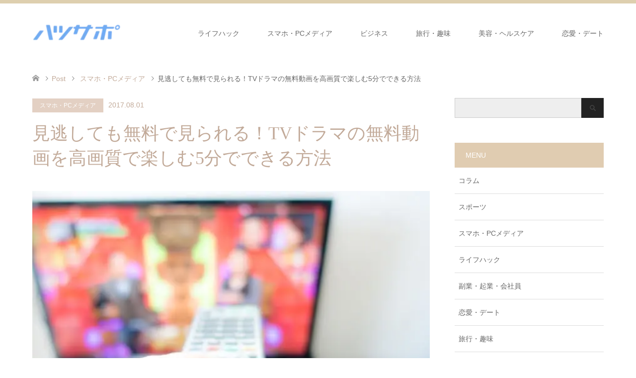

--- FILE ---
content_type: text/html; charset=UTF-8
request_url: https://www.intercrossjapan.com/archives/1369.html
body_size: 23796
content:
<!DOCTYPE html><html lang="ja" prefix="og: https://ogp.me/ns#"><head><script data-no-optimize="1">var litespeed_docref=sessionStorage.getItem("litespeed_docref");litespeed_docref&&(Object.defineProperty(document,"referrer",{get:function(){return litespeed_docref}}),sessionStorage.removeItem("litespeed_docref"));</script> <meta charset="UTF-8">
<!--[if IE]><meta http-equiv="X-UA-Compatible" content="IE=edge"><![endif]--><meta name="viewport" content="width=device-width"><title>見逃しても無料で見られる！TVドラマの無料動画を高画質で楽しむ5分でできる方法 | 初めてサポート〜初心者が知りたい手順と方法をまとめ</title><meta name="description" content="急な飲み会や用事で帰りが遅くなってドラマを見逃した。。録画したつもりがハードディスを見ると録画できてなかった！！そんな場合も簡単に無料でドラマを視聴する方法がちゃんとあります。"><link rel="pingback" href="https://www.intercrossjapan.com/xmlrpc.php"><link rel="shortcut icon" href="https://intercrossjapan.com/wp-content/uploads/tcd-w/icon.png"> <script data-cfasync="false" data-no-defer="1" data-no-minify="1" data-no-optimize="1">var ewww_webp_supported=!1;function check_webp_feature(A,e){var w;e=void 0!==e?e:function(){},ewww_webp_supported?e(ewww_webp_supported):((w=new Image).onload=function(){ewww_webp_supported=0<w.width&&0<w.height,e&&e(ewww_webp_supported)},w.onerror=function(){e&&e(!1)},w.src="data:image/webp;base64,"+{alpha:"UklGRkoAAABXRUJQVlA4WAoAAAAQAAAAAAAAAAAAQUxQSAwAAAARBxAR/Q9ERP8DAABWUDggGAAAABQBAJ0BKgEAAQAAAP4AAA3AAP7mtQAAAA=="}[A])}check_webp_feature("alpha");</script><script data-cfasync="false" data-no-defer="1" data-no-minify="1" data-no-optimize="1">var Arrive=function(c,w){"use strict";if(c.MutationObserver&&"undefined"!=typeof HTMLElement){var r,a=0,u=(r=HTMLElement.prototype.matches||HTMLElement.prototype.webkitMatchesSelector||HTMLElement.prototype.mozMatchesSelector||HTMLElement.prototype.msMatchesSelector,{matchesSelector:function(e,t){return e instanceof HTMLElement&&r.call(e,t)},addMethod:function(e,t,r){var a=e[t];e[t]=function(){return r.length==arguments.length?r.apply(this,arguments):"function"==typeof a?a.apply(this,arguments):void 0}},callCallbacks:function(e,t){t&&t.options.onceOnly&&1==t.firedElems.length&&(e=[e[0]]);for(var r,a=0;r=e[a];a++)r&&r.callback&&r.callback.call(r.elem,r.elem);t&&t.options.onceOnly&&1==t.firedElems.length&&t.me.unbindEventWithSelectorAndCallback.call(t.target,t.selector,t.callback)},checkChildNodesRecursively:function(e,t,r,a){for(var i,n=0;i=e[n];n++)r(i,t,a)&&a.push({callback:t.callback,elem:i}),0<i.childNodes.length&&u.checkChildNodesRecursively(i.childNodes,t,r,a)},mergeArrays:function(e,t){var r,a={};for(r in e)e.hasOwnProperty(r)&&(a[r]=e[r]);for(r in t)t.hasOwnProperty(r)&&(a[r]=t[r]);return a},toElementsArray:function(e){return e=void 0!==e&&("number"!=typeof e.length||e===c)?[e]:e}}),e=(l.prototype.addEvent=function(e,t,r,a){a={target:e,selector:t,options:r,callback:a,firedElems:[]};return this._beforeAdding&&this._beforeAdding(a),this._eventsBucket.push(a),a},l.prototype.removeEvent=function(e){for(var t,r=this._eventsBucket.length-1;t=this._eventsBucket[r];r--)e(t)&&(this._beforeRemoving&&this._beforeRemoving(t),(t=this._eventsBucket.splice(r,1))&&t.length&&(t[0].callback=null))},l.prototype.beforeAdding=function(e){this._beforeAdding=e},l.prototype.beforeRemoving=function(e){this._beforeRemoving=e},l),t=function(i,n){var o=new e,l=this,s={fireOnAttributesModification:!1};return o.beforeAdding(function(t){var e=t.target;e!==c.document&&e!==c||(e=document.getElementsByTagName("html")[0]);var r=new MutationObserver(function(e){n.call(this,e,t)}),a=i(t.options);r.observe(e,a),t.observer=r,t.me=l}),o.beforeRemoving(function(e){e.observer.disconnect()}),this.bindEvent=function(e,t,r){t=u.mergeArrays(s,t);for(var a=u.toElementsArray(this),i=0;i<a.length;i++)o.addEvent(a[i],e,t,r)},this.unbindEvent=function(){var r=u.toElementsArray(this);o.removeEvent(function(e){for(var t=0;t<r.length;t++)if(this===w||e.target===r[t])return!0;return!1})},this.unbindEventWithSelectorOrCallback=function(r){var a=u.toElementsArray(this),i=r,e="function"==typeof r?function(e){for(var t=0;t<a.length;t++)if((this===w||e.target===a[t])&&e.callback===i)return!0;return!1}:function(e){for(var t=0;t<a.length;t++)if((this===w||e.target===a[t])&&e.selector===r)return!0;return!1};o.removeEvent(e)},this.unbindEventWithSelectorAndCallback=function(r,a){var i=u.toElementsArray(this);o.removeEvent(function(e){for(var t=0;t<i.length;t++)if((this===w||e.target===i[t])&&e.selector===r&&e.callback===a)return!0;return!1})},this},i=new function(){var s={fireOnAttributesModification:!1,onceOnly:!1,existing:!1};function n(e,t,r){return!(!u.matchesSelector(e,t.selector)||(e._id===w&&(e._id=a++),-1!=t.firedElems.indexOf(e._id)))&&(t.firedElems.push(e._id),!0)}var c=(i=new t(function(e){var t={attributes:!1,childList:!0,subtree:!0};return e.fireOnAttributesModification&&(t.attributes=!0),t},function(e,i){e.forEach(function(e){var t=e.addedNodes,r=e.target,a=[];null!==t&&0<t.length?u.checkChildNodesRecursively(t,i,n,a):"attributes"===e.type&&n(r,i)&&a.push({callback:i.callback,elem:r}),u.callCallbacks(a,i)})})).bindEvent;return i.bindEvent=function(e,t,r){t=void 0===r?(r=t,s):u.mergeArrays(s,t);var a=u.toElementsArray(this);if(t.existing){for(var i=[],n=0;n<a.length;n++)for(var o=a[n].querySelectorAll(e),l=0;l<o.length;l++)i.push({callback:r,elem:o[l]});if(t.onceOnly&&i.length)return r.call(i[0].elem,i[0].elem);setTimeout(u.callCallbacks,1,i)}c.call(this,e,t,r)},i},o=new function(){var a={};function i(e,t){return u.matchesSelector(e,t.selector)}var n=(o=new t(function(){return{childList:!0,subtree:!0}},function(e,r){e.forEach(function(e){var t=e.removedNodes,e=[];null!==t&&0<t.length&&u.checkChildNodesRecursively(t,r,i,e),u.callCallbacks(e,r)})})).bindEvent;return o.bindEvent=function(e,t,r){t=void 0===r?(r=t,a):u.mergeArrays(a,t),n.call(this,e,t,r)},o};d(HTMLElement.prototype),d(NodeList.prototype),d(HTMLCollection.prototype),d(HTMLDocument.prototype),d(Window.prototype);var n={};return s(i,n,"unbindAllArrive"),s(o,n,"unbindAllLeave"),n}function l(){this._eventsBucket=[],this._beforeAdding=null,this._beforeRemoving=null}function s(e,t,r){u.addMethod(t,r,e.unbindEvent),u.addMethod(t,r,e.unbindEventWithSelectorOrCallback),u.addMethod(t,r,e.unbindEventWithSelectorAndCallback)}function d(e){e.arrive=i.bindEvent,s(i,e,"unbindArrive"),e.leave=o.bindEvent,s(o,e,"unbindLeave")}}(window,void 0),ewww_webp_supported=!1;function check_webp_feature(e,t){var r;ewww_webp_supported?t(ewww_webp_supported):((r=new Image).onload=function(){ewww_webp_supported=0<r.width&&0<r.height,t(ewww_webp_supported)},r.onerror=function(){t(!1)},r.src="data:image/webp;base64,"+{alpha:"UklGRkoAAABXRUJQVlA4WAoAAAAQAAAAAAAAAAAAQUxQSAwAAAARBxAR/Q9ERP8DAABWUDggGAAAABQBAJ0BKgEAAQAAAP4AAA3AAP7mtQAAAA==",animation:"UklGRlIAAABXRUJQVlA4WAoAAAASAAAAAAAAAAAAQU5JTQYAAAD/////AABBTk1GJgAAAAAAAAAAAAAAAAAAAGQAAABWUDhMDQAAAC8AAAAQBxAREYiI/gcA"}[e])}function ewwwLoadImages(e){if(e){for(var t=document.querySelectorAll(".batch-image img, .image-wrapper a, .ngg-pro-masonry-item a, .ngg-galleria-offscreen-seo-wrapper a"),r=0,a=t.length;r<a;r++)ewwwAttr(t[r],"data-src",t[r].getAttribute("data-webp")),ewwwAttr(t[r],"data-thumbnail",t[r].getAttribute("data-webp-thumbnail"));for(var i=document.querySelectorAll("div.woocommerce-product-gallery__image"),r=0,a=i.length;r<a;r++)ewwwAttr(i[r],"data-thumb",i[r].getAttribute("data-webp-thumb"))}for(var n=document.querySelectorAll("video"),r=0,a=n.length;r<a;r++)ewwwAttr(n[r],"poster",e?n[r].getAttribute("data-poster-webp"):n[r].getAttribute("data-poster-image"));for(var o,l=document.querySelectorAll("img.ewww_webp_lazy_load"),r=0,a=l.length;r<a;r++)e&&(ewwwAttr(l[r],"data-lazy-srcset",l[r].getAttribute("data-lazy-srcset-webp")),ewwwAttr(l[r],"data-srcset",l[r].getAttribute("data-srcset-webp")),ewwwAttr(l[r],"data-lazy-src",l[r].getAttribute("data-lazy-src-webp")),ewwwAttr(l[r],"data-src",l[r].getAttribute("data-src-webp")),ewwwAttr(l[r],"data-orig-file",l[r].getAttribute("data-webp-orig-file")),ewwwAttr(l[r],"data-medium-file",l[r].getAttribute("data-webp-medium-file")),ewwwAttr(l[r],"data-large-file",l[r].getAttribute("data-webp-large-file")),null!=(o=l[r].getAttribute("srcset"))&&!1!==o&&o.includes("R0lGOD")&&ewwwAttr(l[r],"src",l[r].getAttribute("data-lazy-src-webp"))),l[r].className=l[r].className.replace(/\bewww_webp_lazy_load\b/,"");for(var s=document.querySelectorAll(".ewww_webp"),r=0,a=s.length;r<a;r++)e?(ewwwAttr(s[r],"srcset",s[r].getAttribute("data-srcset-webp")),ewwwAttr(s[r],"src",s[r].getAttribute("data-src-webp")),ewwwAttr(s[r],"data-orig-file",s[r].getAttribute("data-webp-orig-file")),ewwwAttr(s[r],"data-medium-file",s[r].getAttribute("data-webp-medium-file")),ewwwAttr(s[r],"data-large-file",s[r].getAttribute("data-webp-large-file")),ewwwAttr(s[r],"data-large_image",s[r].getAttribute("data-webp-large_image")),ewwwAttr(s[r],"data-src",s[r].getAttribute("data-webp-src"))):(ewwwAttr(s[r],"srcset",s[r].getAttribute("data-srcset-img")),ewwwAttr(s[r],"src",s[r].getAttribute("data-src-img"))),s[r].className=s[r].className.replace(/\bewww_webp\b/,"ewww_webp_loaded");window.jQuery&&jQuery.fn.isotope&&jQuery.fn.imagesLoaded&&(jQuery(".fusion-posts-container-infinite").imagesLoaded(function(){jQuery(".fusion-posts-container-infinite").hasClass("isotope")&&jQuery(".fusion-posts-container-infinite").isotope()}),jQuery(".fusion-portfolio:not(.fusion-recent-works) .fusion-portfolio-wrapper").imagesLoaded(function(){jQuery(".fusion-portfolio:not(.fusion-recent-works) .fusion-portfolio-wrapper").isotope()}))}function ewwwWebPInit(e){ewwwLoadImages(e),ewwwNggLoadGalleries(e),document.arrive(".ewww_webp",function(){ewwwLoadImages(e)}),document.arrive(".ewww_webp_lazy_load",function(){ewwwLoadImages(e)}),document.arrive("videos",function(){ewwwLoadImages(e)}),"loading"==document.readyState?document.addEventListener("DOMContentLoaded",ewwwJSONParserInit):("undefined"!=typeof galleries&&ewwwNggParseGalleries(e),ewwwWooParseVariations(e))}function ewwwAttr(e,t,r){null!=r&&!1!==r&&e.setAttribute(t,r)}function ewwwJSONParserInit(){"undefined"!=typeof galleries&&check_webp_feature("alpha",ewwwNggParseGalleries),check_webp_feature("alpha",ewwwWooParseVariations)}function ewwwWooParseVariations(e){if(e)for(var t=document.querySelectorAll("form.variations_form"),r=0,a=t.length;r<a;r++){var i=t[r].getAttribute("data-product_variations"),n=!1;try{for(var o in i=JSON.parse(i))void 0!==i[o]&&void 0!==i[o].image&&(void 0!==i[o].image.src_webp&&(i[o].image.src=i[o].image.src_webp,n=!0),void 0!==i[o].image.srcset_webp&&(i[o].image.srcset=i[o].image.srcset_webp,n=!0),void 0!==i[o].image.full_src_webp&&(i[o].image.full_src=i[o].image.full_src_webp,n=!0),void 0!==i[o].image.gallery_thumbnail_src_webp&&(i[o].image.gallery_thumbnail_src=i[o].image.gallery_thumbnail_src_webp,n=!0),void 0!==i[o].image.thumb_src_webp&&(i[o].image.thumb_src=i[o].image.thumb_src_webp,n=!0));n&&ewwwAttr(t[r],"data-product_variations",JSON.stringify(i))}catch(e){}}}function ewwwNggParseGalleries(e){if(e)for(var t in galleries){var r=galleries[t];galleries[t].images_list=ewwwNggParseImageList(r.images_list)}}function ewwwNggLoadGalleries(e){e&&document.addEventListener("ngg.galleria.themeadded",function(e,t){window.ngg_galleria._create_backup=window.ngg_galleria.create,window.ngg_galleria.create=function(e,t){var r=$(e).data("id");return galleries["gallery_"+r].images_list=ewwwNggParseImageList(galleries["gallery_"+r].images_list),window.ngg_galleria._create_backup(e,t)}})}function ewwwNggParseImageList(e){for(var t in e){var r=e[t];if(void 0!==r["image-webp"]&&(e[t].image=r["image-webp"],delete e[t]["image-webp"]),void 0!==r["thumb-webp"]&&(e[t].thumb=r["thumb-webp"],delete e[t]["thumb-webp"]),void 0!==r.full_image_webp&&(e[t].full_image=r.full_image_webp,delete e[t].full_image_webp),void 0!==r.srcsets)for(var a in r.srcsets)nggSrcset=r.srcsets[a],void 0!==r.srcsets[a+"-webp"]&&(e[t].srcsets[a]=r.srcsets[a+"-webp"],delete e[t].srcsets[a+"-webp"]);if(void 0!==r.full_srcsets)for(var i in r.full_srcsets)nggFSrcset=r.full_srcsets[i],void 0!==r.full_srcsets[i+"-webp"]&&(e[t].full_srcsets[i]=r.full_srcsets[i+"-webp"],delete e[t].full_srcsets[i+"-webp"])}return e}check_webp_feature("alpha",ewwwWebPInit);</script> <meta name="description" content="急な飲み会や用事で帰りが遅くなってドラマを見逃した。。"/><meta name="robots" content="follow, index, max-snippet:-1, max-video-preview:-1, max-image-preview:large"/><link rel="canonical" href="https://www.intercrossjapan.com/archives/1369.html" /><meta property="og:locale" content="ja_JP" /><meta property="og:type" content="article" /><meta property="og:title" content="見逃しても無料で見られる！TVドラマの無料動画を高画質で楽しむ5分でできる方法 | 初めてサポート〜初心者が知りたい手順と方法をまとめ" /><meta property="og:description" content="急な飲み会や用事で帰りが遅くなってドラマを見逃した。。" /><meta property="og:url" content="https://www.intercrossjapan.com/archives/1369.html" /><meta property="og:site_name" content="初めてサポート〜初心者が知りたい手順と方法をまとめ" /><meta property="article:tag" content="ドラマ" /><meta property="article:tag" content="海外ドラマ" /><meta property="article:section" content="スマホ・PCメディア" /><meta property="og:updated_time" content="2017-08-01T16:15:51+09:00" /><meta property="og:image" content="https://www.intercrossjapan.com/wp-content/uploads/2017/08/3304885363385c214f6aa304689ee3e8_s.jpg" /><meta property="og:image:secure_url" content="https://www.intercrossjapan.com/wp-content/uploads/2017/08/3304885363385c214f6aa304689ee3e8_s.jpg" /><meta property="og:image:width" content="640" /><meta property="og:image:height" content="427" /><meta property="og:image:alt" content="見逃しても無料で見られる！TVドラマの無料動画を高画質で楽しむ5分でできる方法" /><meta property="og:image:type" content="image/jpeg" /><meta property="article:published_time" content="2017-08-01T16:14:11+09:00" /><meta property="article:modified_time" content="2017-08-01T16:15:51+09:00" /><meta name="twitter:card" content="summary_large_image" /><meta name="twitter:title" content="見逃しても無料で見られる！TVドラマの無料動画を高画質で楽しむ5分でできる方法 | 初めてサポート〜初心者が知りたい手順と方法をまとめ" /><meta name="twitter:description" content="急な飲み会や用事で帰りが遅くなってドラマを見逃した。。" /><meta name="twitter:image" content="https://www.intercrossjapan.com/wp-content/uploads/2017/08/3304885363385c214f6aa304689ee3e8_s.jpg" /><meta name="twitter:label1" content="によって書かれた" /><meta name="twitter:data1" content="初めてサポート 編集部" /><meta name="twitter:label2" content="読む時間" /><meta name="twitter:data2" content="一分未満" /> <script type="application/ld+json" class="rank-math-schema">{"@context":"https://schema.org","@graph":[{"@type":["Person","Organization"],"@id":"https://www.intercrossjapan.com/#person","name":"\u521d\u3081\u3066\u30b5\u30dd\u30fc\u30c8 \u7de8\u96c6\u90e8"},{"@type":"WebSite","@id":"https://www.intercrossjapan.com/#website","url":"https://www.intercrossjapan.com","name":"\u521d\u3081\u3066\u30b5\u30dd\u30fc\u30c8\u301c\u521d\u5fc3\u8005\u304c\u77e5\u308a\u305f\u3044\u624b\u9806\u3068\u65b9\u6cd5\u3092\u307e\u3068\u3081","publisher":{"@id":"https://www.intercrossjapan.com/#person"},"inLanguage":"ja"},{"@type":"ImageObject","@id":"https://www.intercrossjapan.com/wp-content/uploads/2017/08/3304885363385c214f6aa304689ee3e8_s.jpg","url":"https://www.intercrossjapan.com/wp-content/uploads/2017/08/3304885363385c214f6aa304689ee3e8_s.jpg","width":"640","height":"427","inLanguage":"ja"},{"@type":"BreadcrumbList","@id":"https://www.intercrossjapan.com/archives/1369.html#breadcrumb","itemListElement":[{"@type":"ListItem","position":"1","item":{"@id":"https://www.intercrossjapan.com","name":"\u30db\u30fc\u30e0"}},{"@type":"ListItem","position":"2","item":{"@id":"https://www.intercrossjapan.com/archives/category/%e3%82%b9%e3%83%9e%e3%83%9b%e3%83%bbpc%e3%83%a1%e3%83%87%e3%82%a3%e3%82%a2","name":"\u30b9\u30de\u30db\u30fbPC\u30e1\u30c7\u30a3\u30a2"}},{"@type":"ListItem","position":"3","item":{"@id":"https://www.intercrossjapan.com/archives/1369.html","name":"\u898b\u9003\u3057\u3066\u3082\u7121\u6599\u3067\u898b\u3089\u308c\u308b\uff01TV\u30c9\u30e9\u30de\u306e\u7121\u6599\u52d5\u753b\u3092\u9ad8\u753b\u8cea\u3067\u697d\u3057\u30805\u5206\u3067\u3067\u304d\u308b\u65b9\u6cd5"}}]},{"@type":"WebPage","@id":"https://www.intercrossjapan.com/archives/1369.html#webpage","url":"https://www.intercrossjapan.com/archives/1369.html","name":"\u898b\u9003\u3057\u3066\u3082\u7121\u6599\u3067\u898b\u3089\u308c\u308b\uff01TV\u30c9\u30e9\u30de\u306e\u7121\u6599\u52d5\u753b\u3092\u9ad8\u753b\u8cea\u3067\u697d\u3057\u30805\u5206\u3067\u3067\u304d\u308b\u65b9\u6cd5 | \u521d\u3081\u3066\u30b5\u30dd\u30fc\u30c8\u301c\u521d\u5fc3\u8005\u304c\u77e5\u308a\u305f\u3044\u624b\u9806\u3068\u65b9\u6cd5\u3092\u307e\u3068\u3081","datePublished":"2017-08-01T16:14:11+09:00","dateModified":"2017-08-01T16:15:51+09:00","isPartOf":{"@id":"https://www.intercrossjapan.com/#website"},"primaryImageOfPage":{"@id":"https://www.intercrossjapan.com/wp-content/uploads/2017/08/3304885363385c214f6aa304689ee3e8_s.jpg"},"inLanguage":"ja","breadcrumb":{"@id":"https://www.intercrossjapan.com/archives/1369.html#breadcrumb"}},{"@type":"Person","@id":"https://www.intercrossjapan.com/archives/1369.html#author","name":"\u521d\u3081\u3066\u30b5\u30dd\u30fc\u30c8 \u7de8\u96c6\u90e8","description":"\u521d\u5fc3\u8005\u306e\u521d\u3081\u3066\u4f53\u9a13\u301c\u719f\u7df4\u3059\u308b\u307e\u3067\u306e\u30b3\u30c4\u3084\u65b9\u6cd5\u3092\u77e5\u3089\u305b\u308b\u7dcf\u5408\u30b5\u30a4\u30c8\uff01","image":{"@type":"ImageObject","@id":"https://www.intercrossjapan.com/wp-content/litespeed/avatar/ed2bb14b2697f1b6cfdf6313ae13c78f.jpg?ver=1768977031","url":"https://www.intercrossjapan.com/wp-content/litespeed/avatar/ed2bb14b2697f1b6cfdf6313ae13c78f.jpg?ver=1768977031","caption":"\u521d\u3081\u3066\u30b5\u30dd\u30fc\u30c8 \u7de8\u96c6\u90e8","inLanguage":"ja"}},{"@type":"BlogPosting","headline":"\u898b\u9003\u3057\u3066\u3082\u7121\u6599\u3067\u898b\u3089\u308c\u308b\uff01TV\u30c9\u30e9\u30de\u306e\u7121\u6599\u52d5\u753b\u3092\u9ad8\u753b\u8cea\u3067\u697d\u3057\u30805\u5206\u3067\u3067\u304d\u308b\u65b9\u6cd5 | \u521d\u3081\u3066\u30b5\u30dd\u30fc\u30c8\u301c\u521d\u5fc3\u8005\u304c\u77e5\u308a\u305f\u3044\u624b\u9806\u3068\u65b9\u6cd5\u3092\u307e\u3068\u3081","datePublished":"2017-08-01T16:14:11+09:00","dateModified":"2017-08-01T16:15:51+09:00","articleSection":"\u30b9\u30de\u30db\u30fbPC\u30e1\u30c7\u30a3\u30a2","author":{"@id":"https://www.intercrossjapan.com/archives/1369.html#author","name":"\u521d\u3081\u3066\u30b5\u30dd\u30fc\u30c8 \u7de8\u96c6\u90e8"},"publisher":{"@id":"https://www.intercrossjapan.com/#person"},"description":"\u6025\u306a\u98f2\u307f\u4f1a\u3084\u7528\u4e8b\u3067\u5e30\u308a\u304c\u9045\u304f\u306a\u3063\u3066\u30c9\u30e9\u30de\u3092\u898b\u9003\u3057\u305f\u3002\u3002","name":"\u898b\u9003\u3057\u3066\u3082\u7121\u6599\u3067\u898b\u3089\u308c\u308b\uff01TV\u30c9\u30e9\u30de\u306e\u7121\u6599\u52d5\u753b\u3092\u9ad8\u753b\u8cea\u3067\u697d\u3057\u30805\u5206\u3067\u3067\u304d\u308b\u65b9\u6cd5 | \u521d\u3081\u3066\u30b5\u30dd\u30fc\u30c8\u301c\u521d\u5fc3\u8005\u304c\u77e5\u308a\u305f\u3044\u624b\u9806\u3068\u65b9\u6cd5\u3092\u307e\u3068\u3081","@id":"https://www.intercrossjapan.com/archives/1369.html#richSnippet","isPartOf":{"@id":"https://www.intercrossjapan.com/archives/1369.html#webpage"},"image":{"@id":"https://www.intercrossjapan.com/wp-content/uploads/2017/08/3304885363385c214f6aa304689ee3e8_s.jpg"},"inLanguage":"ja","mainEntityOfPage":{"@id":"https://www.intercrossjapan.com/archives/1369.html#webpage"}}]}</script> <link rel="alternate" type="application/rss+xml" title="初めてサポート〜初心者が知りたい手順と方法をまとめ &raquo; フィード" href="https://www.intercrossjapan.com/feed" /><link rel="alternate" title="oEmbed (JSON)" type="application/json+oembed" href="https://www.intercrossjapan.com/wp-json/oembed/1.0/embed?url=https%3A%2F%2Fwww.intercrossjapan.com%2Farchives%2F1369.html" /><link rel="alternate" title="oEmbed (XML)" type="text/xml+oembed" href="https://www.intercrossjapan.com/wp-json/oembed/1.0/embed?url=https%3A%2F%2Fwww.intercrossjapan.com%2Farchives%2F1369.html&#038;format=xml" /><style id='wp-img-auto-sizes-contain-inline-css' type='text/css'>img:is([sizes=auto i],[sizes^="auto," i]){contain-intrinsic-size:3000px 1500px}
/*# sourceURL=wp-img-auto-sizes-contain-inline-css */</style><style id="litespeed-ccss">.widget{border:none;font-size:100%;margin:0 0 12px}.widget input[type=text]{width:75%}.clearfix:after,.clearfix:before{content:' ';display:table}.clearfix:after{clear:both;zoom:1}html,body,div,span,h1,h2,h3,p,a,img,strong,ul,li,form,label,time{margin:0;padding:0;border:0;outline:0;font-size:100%;vertical-align:baseline}html{overflow-y:scroll;-webkit-text-size-adjust:100%;-ms-text-size-adjust:100%}ul{list-style:none}input{outline:0;-webkit-box-sizing:border-box;-moz-box-sizing:border-box;box-sizing:border-box;font-size:100%}input{background-image:-webkit-linear-gradient(hsla(0,0%,100%,0),hsla(0,0%,100%,0));-webkit-appearance:none;border-radius:0}input::-moz-focus-inner{border:0;padding:0}img{-ms-interpolation-mode:bicubic}.clearfix:after{content:".";display:block;clear:both;height:0;font-size:.1em;line-height:0;visibility:hidden;overflow:hidden}.clearfix{display:inline-block}.clearfix{display:block}body{font-family:Arial,sans-serif;color:#666;line-height:1;width:100%;min-width:1280px;background:#fff}a{color:#666;text-decoration:none}#main_contents{width:100%;position:relative}#main_col{width:1150px;margin:10px auto 100px;padding:0;-webkit-box-sizing:border-box;-moz-box-sizing:border-box;-ms-box-sizing:border-box;-o-box-sizing:border-box;box-sizing:border-box}#left_col{width:800px;float:left}#side_col{width:300px;float:right;margin-bottom:50px}#header{width:100%;border-top:7px solid rgba(226,190,166,.8)}.header_inner{width:100%;max-width:1150px;min-height:120px;margin:0 auto;position:relative}#header_logo{position:absolute;top:50%;-webkit-transform:translateY(-50%);-moz-transform:translateY(-50%);-ms-transform:translateY(-50%);-o-transform:translateY(-50%);transform:translateY(-50%)}#header_logo .logo{display:inline-block;font-size:24px;margin:0 auto;font-weight:700}#header_logo .logo a{color:#666;text-decoration:none}#header_logo img{display:block;max-height:80px}a.menu_button{display:none}#global_menu{float:right;z-index:20;position:relative;color:#666;margin:0 -28px 0 0}#global_menu a{color:#666}#global_menu>ul{font-size:0;position:relative;text-align:right;margin:0 auto}#global_menu>ul>li{font-size:1%;position:relative;display:inline-block}#global_menu>ul>li>a{font-size:14px;text-decoration:none;height:120px;line-height:120px;display:block;padding:0 28px;-webkit-box-sizing:border-box;-moz-box-sizing:border-box;-ms-box-sizing:border-box;-o-box-sizing:border-box;box-sizing:border-box}#global_menu ul ul{display:none}@media only screen and (min-width:992px){body{overflow-x:hidden}#global_menu ul ul{display:block;visibility:hidden;width:220px;position:absolute;top:120px;left:30px;margin:0;padding:0;opacity:0;z-index:2}#global_menu ul ul li{line-height:1.5;padding:0;margin:0;text-align:left;position:relative;display:block}#global_menu ul ul a{display:block;font-size:14px;color:#fff;background:#e3d0c3;border:none;position:relative;padding:12px 28px 11px;height:auto;line-height:1.6;margin:0;text-align:left}}#logo_text_fixed{display:none}#bread_crumb{margin:0 0 10px;height:60px;line-height:60px;overflow:hidden}#bread_crumb ul{width:100%;max-width:1150px;margin:0 auto}#bread_crumb li a{color:#c2aa99}#bread_crumb li{font-size:14px;display:inline;vertical-align:middle;padding:0;margin:0;position:relative}#bread_crumb li:after{font-family:'design_plus';content:'\e910';color:#666;font-size:10px;display:inline;padding:0 .5em 0 1em;position:relative;bottom:1px;-webkit-font-smoothing:antialiased;-moz-osx-font-smoothing:grayscale}#bread_crumb li:last-child:after{content:'';margin:0}#bread_crumb li.home a span{display:none}#bread_crumb li.home a:before{content:'\e90c';font-family:'design_plus';color:#999;-webkit-font-smoothing:antialiased;-moz-osx-font-smoothing:grayscale}ul.meta .category a{color:#fff;background:#e3d0c3}ul.meta .date{color:#c2aa99}#article{margin:0 0 56px;position:relative}#post_image{padding:0;margin:0 0 40px}#post_image img{width:100%;height:auto;display:block;margin:0}#post_meta_top{margin:0 0 17px;padding:0;width:100%}#post_meta_top li{display:inline-block;margin:0 10px 0 0;padding:0;font-size:12px;line-height:28px}#post_meta_top li.category a{display:inline-block;min-width:75px;min-height:28px;padding:0 15px;text-align:center;text-decoration:none}#post_meta_top li.date{font-size:14px}#post_title{padding:0;margin:0 0 41px;font-size:36px;line-height:1.4;color:#c2aa99}.side_widget{margin:0 0 50px;font-size:14px;position:relative}.side_headline{font-size:14px;font-weight:400;margin:0 0 18px;padding:18px 22px;color:#fff;background:#e3d0c3}.side_widget ul{margin:0}.side_widget li{line-height:2;padding:0;margin:0 0 10px}.side_widget li ul{margin:10px 0 0 10px}.tcdw_category_list_widget .side_headline{margin-bottom:0}.collapse_category_list{margin:0;padding:0}.collapse_category_list ul{margin:0;padding:0}.collapse_category_list li ul{margin:0;padding:0}.collapse_category_list li{margin:0;padding:0;border-bottom:1px solid #ddd}.collapse_category_list li li{margin:0;padding:0;border-top:1px solid #ddd;border-bottom:none}.collapse_category_list li a{display:block;padding:12px 8px;margin:0;text-decoration:none;position:relative;overflow:hidden}.collapse_category_list .children{display:none}.collapse_category_list .children a{padding-left:20px}.widget_search label{display:none}.widget_search #s{width:85%;height:40px;margin:0;border:1px solid #ccc;background:#eee;padding:0 10px}.widget_search #searchsubmit{border:none;width:15%;height:40px;background:#222 url(/wp-content/themes/skin_tcd046/img/common/icon_search.png) no-repeat center;display:block;float:right;text-indent:-300%;overflow:hidden}#return_top{display:none;position:fixed;bottom:0;right:0;z-index:990}#return_top a{display:block;width:50px;height:50px;text-decoration:none;background:rgba(0,0,0,.3)}#return_top a:before{font-family:'design_plus';color:#fff;font-size:16px;display:block;position:absolute;top:50%;left:50%;margin:-.4em 0 0 -.5em;-webkit-font-smoothing:antialiased;-moz-osx-font-smoothing:grayscale}#return_top a:before{content:'\e911'}#return_top a span{display:none}ul{box-sizing:border-box}:root{--wp--preset--font-size--normal:16px;--wp--preset--font-size--huge:42px}.screen-reader-text{border:0;clip:rect(1px,1px,1px,1px);clip-path:inset(50%);height:1px;margin:-1px;overflow:hidden;padding:0;position:absolute;width:1px;word-wrap:normal!important}body{--wp--preset--color--black:#000;--wp--preset--color--cyan-bluish-gray:#abb8c3;--wp--preset--color--white:#fff;--wp--preset--color--pale-pink:#f78da7;--wp--preset--color--vivid-red:#cf2e2e;--wp--preset--color--luminous-vivid-orange:#ff6900;--wp--preset--color--luminous-vivid-amber:#fcb900;--wp--preset--color--light-green-cyan:#7bdcb5;--wp--preset--color--vivid-green-cyan:#00d084;--wp--preset--color--pale-cyan-blue:#8ed1fc;--wp--preset--color--vivid-cyan-blue:#0693e3;--wp--preset--color--vivid-purple:#9b51e0;--wp--preset--gradient--vivid-cyan-blue-to-vivid-purple:linear-gradient(135deg,rgba(6,147,227,1) 0%,#9b51e0 100%);--wp--preset--gradient--light-green-cyan-to-vivid-green-cyan:linear-gradient(135deg,#7adcb4 0%,#00d082 100%);--wp--preset--gradient--luminous-vivid-amber-to-luminous-vivid-orange:linear-gradient(135deg,rgba(252,185,0,1) 0%,rgba(255,105,0,1) 100%);--wp--preset--gradient--luminous-vivid-orange-to-vivid-red:linear-gradient(135deg,rgba(255,105,0,1) 0%,#cf2e2e 100%);--wp--preset--gradient--very-light-gray-to-cyan-bluish-gray:linear-gradient(135deg,#eee 0%,#a9b8c3 100%);--wp--preset--gradient--cool-to-warm-spectrum:linear-gradient(135deg,#4aeadc 0%,#9778d1 20%,#cf2aba 40%,#ee2c82 60%,#fb6962 80%,#fef84c 100%);--wp--preset--gradient--blush-light-purple:linear-gradient(135deg,#ffceec 0%,#9896f0 100%);--wp--preset--gradient--blush-bordeaux:linear-gradient(135deg,#fecda5 0%,#fe2d2d 50%,#6b003e 100%);--wp--preset--gradient--luminous-dusk:linear-gradient(135deg,#ffcb70 0%,#c751c0 50%,#4158d0 100%);--wp--preset--gradient--pale-ocean:linear-gradient(135deg,#fff5cb 0%,#b6e3d4 50%,#33a7b5 100%);--wp--preset--gradient--electric-grass:linear-gradient(135deg,#caf880 0%,#71ce7e 100%);--wp--preset--gradient--midnight:linear-gradient(135deg,#020381 0%,#2874fc 100%);--wp--preset--duotone--dark-grayscale:url('#wp-duotone-dark-grayscale');--wp--preset--duotone--grayscale:url('#wp-duotone-grayscale');--wp--preset--duotone--purple-yellow:url('#wp-duotone-purple-yellow');--wp--preset--duotone--blue-red:url('#wp-duotone-blue-red');--wp--preset--duotone--midnight:url('#wp-duotone-midnight');--wp--preset--duotone--magenta-yellow:url('#wp-duotone-magenta-yellow');--wp--preset--duotone--purple-green:url('#wp-duotone-purple-green');--wp--preset--duotone--blue-orange:url('#wp-duotone-blue-orange');--wp--preset--font-size--small:13px;--wp--preset--font-size--medium:20px;--wp--preset--font-size--large:36px;--wp--preset--font-size--x-large:42px;--wp--preset--spacing--20:.44rem;--wp--preset--spacing--30:.67rem;--wp--preset--spacing--40:1rem;--wp--preset--spacing--50:1.5rem;--wp--preset--spacing--60:2.25rem;--wp--preset--spacing--70:3.38rem;--wp--preset--spacing--80:5.06rem}@media only screen and (max-width:1279px){body{min-width:320px}#left_col{width:-webkit-calc(100% - 4.3478% - 300px);width:-moz-calc(100% - 4.3478% - 300px);width:calc(100% - 4.3478% - 300px)}#side_col{width:300px}#main_col,.header_inner,#bread_crumb ul{width:89.84375%}}@media only screen and (max-width:991px){#left_col,#side_col{width:100%}#left_col,#side_col{float:none!important}#main_col,.header_inner,#bread_crumb ul{width:initial;width:auto;padding:0 22px}#main_col{margin-bottom:50px}}@media only screen and (max-width:767px){#main_col{margin-bottom:0}}@media only screen and (max-width:991px){#header{position:relative;border-top:0!important}.header_inner{height:60px;min-height:initial;min-height:auto}a.menu_button{position:absolute;right:0;z-index:9;text-align:center;display:inline-block;font-size:11px;color:#000;width:60px;height:60px;line-height:60px;text-decoration:none}a.menu_button span{text-indent:100%;white-space:nowrap;overflow:hidden;display:block}a.menu_button:before{font-family:'design_plus';color:#000;display:block;position:absolute;top:17px;left:19px;font-size:18px;width:24px;height:24px;line-height:24px;-webkit-font-smoothing:antialiased;-moz-osx-font-smoothing:grayscale}a.menu_button:before{content:'\f0c9'}#header_logo img{max-height:50px}#global_menu{display:none;clear:both;width:100%;margin:0;top:60px;left:0;position:absolute;z-index:9;background:#e3d0c3;-webkit-box-shadow:1px 2px 1.5px rgba(0,0,0,.1);-moz-box-shadow:1px 2px 1.5px rgba(0,0,0,.1);box-shadow:1px 2px 1.5px rgba(0,0,0,.1)}#global_menu ul{margin:0;width:100%;text-align:left}#global_menu li,#global_menu>ul>li{display:block;width:100%;border-bottom:1px solid rgba(255,255,255,.5)}#global_menu ul li:last-child{border-bottom:none}#global_menu ul ul{display:none}#global_menu a,#global_menu>ul>li>a{position:relative;display:block;margin:0;padding:0 14px;height:50px;line-height:50px;overflow:hidden;text-decoration:none;color:#fff!important;font-size:13px;-moz-box-sizing:border-box;-webkit-box-sizing:border-box;-o-box-sizing:border-box;-ms-box-sizing:border-box;box-sizing:border-box}#global_menu ul ul a{padding-left:28px;background:rgba(255,255,255,.15)}#global_menu li.menu-item-has-children{position:relative}#bread_crumb{margin:10px 0 15px;height:initial;height:auto;font-size:11px;line-height:1.6}#bread_crumb li.home a:before{font-size:11px}#bread_crumb li{font-size:11px}#bread_crumb li:after{font-size:9px;bottom:0}}@media only screen and (max-width:991px){.side_widget{margin:0 0 30px;font-size:12px}.side_headline{margin:0 0 18px;padding:15px 22px}.side_widget ul{margin:0 0 0 14px}.side_widget li ul{margin:8px 0 0 10px}.collapse_category_list{margin:0!important}.collapse_category_list li a{padding:10px 10px 10px 14px}.collapse_category_list ul{margin:0!important}.collapse_category_list .children a{padding-left:24px}}@media only screen and (max-width:991px){#return_top a{width:45px;height:45px}#return_top a:before{font-size:14px}}@media only screen and (max-width:767px){#article{margin:0 0 30px}#post_image{padding:0;margin:0 0 27px}#post_meta_top li.category a{min-width:60px;min-height:28px;padding:0 10px;font-size:10px}#post_meta_top li.date{font-size:10px}#post_title{margin:0 0 20px;font-size:20px;line-height:1.5}}body,input{font-family:Arial,"Hiragino Kaku Gothic ProN","ヒラギノ角ゴ ProN W3","メイリオ",Meiryo,sans-serif}.rich_font{font-weight:500;font-family:"Times New Roman","游明朝","Yu Mincho","游明朝体","YuMincho","ヒラギノ明朝 Pro W3","Hiragino Mincho Pro","HiraMinProN-W3","HGS明朝E","ＭＳ Ｐ明朝","MS PMincho",serif}#header .logo{font-size:24px}#post_title{font-size:36px}body{font-size:16px}@media screen and (max-width:991px){#header .logo{font-size:18px}#post_title{font-size:20px}body{font-size:16px}}.side_headline{background-color:#e0ccb1}#bread_crumb li a,ul.meta .date,#post_title{color:#c2aa99}#header{border-top-color:rgba(214,195,156,.8)}@media screen and (min-width:992px){#global_menu ul ul a{background-color:#e0ccb1}}@media screen and (max-width:991px){#global_menu{background-color:#e0ccb1}}</style><link rel="preload" data-asynced="1" data-optimized="2" as="style" onload="this.onload=null;this.rel='stylesheet'" href="https://www.intercrossjapan.com/wp-content/litespeed/css/f85e7305e5712d24e720b2f6c3850538.css?ver=adf75" /><script data-optimized="1" type="litespeed/javascript" data-src="https://www.intercrossjapan.com/wp-content/plugins/litespeed-cache/assets/js/css_async.min.js"></script> <style id='global-styles-inline-css' type='text/css'>:root{--wp--preset--aspect-ratio--square: 1;--wp--preset--aspect-ratio--4-3: 4/3;--wp--preset--aspect-ratio--3-4: 3/4;--wp--preset--aspect-ratio--3-2: 3/2;--wp--preset--aspect-ratio--2-3: 2/3;--wp--preset--aspect-ratio--16-9: 16/9;--wp--preset--aspect-ratio--9-16: 9/16;--wp--preset--color--black: #000000;--wp--preset--color--cyan-bluish-gray: #abb8c3;--wp--preset--color--white: #ffffff;--wp--preset--color--pale-pink: #f78da7;--wp--preset--color--vivid-red: #cf2e2e;--wp--preset--color--luminous-vivid-orange: #ff6900;--wp--preset--color--luminous-vivid-amber: #fcb900;--wp--preset--color--light-green-cyan: #7bdcb5;--wp--preset--color--vivid-green-cyan: #00d084;--wp--preset--color--pale-cyan-blue: #8ed1fc;--wp--preset--color--vivid-cyan-blue: #0693e3;--wp--preset--color--vivid-purple: #9b51e0;--wp--preset--gradient--vivid-cyan-blue-to-vivid-purple: linear-gradient(135deg,rgb(6,147,227) 0%,rgb(155,81,224) 100%);--wp--preset--gradient--light-green-cyan-to-vivid-green-cyan: linear-gradient(135deg,rgb(122,220,180) 0%,rgb(0,208,130) 100%);--wp--preset--gradient--luminous-vivid-amber-to-luminous-vivid-orange: linear-gradient(135deg,rgb(252,185,0) 0%,rgb(255,105,0) 100%);--wp--preset--gradient--luminous-vivid-orange-to-vivid-red: linear-gradient(135deg,rgb(255,105,0) 0%,rgb(207,46,46) 100%);--wp--preset--gradient--very-light-gray-to-cyan-bluish-gray: linear-gradient(135deg,rgb(238,238,238) 0%,rgb(169,184,195) 100%);--wp--preset--gradient--cool-to-warm-spectrum: linear-gradient(135deg,rgb(74,234,220) 0%,rgb(151,120,209) 20%,rgb(207,42,186) 40%,rgb(238,44,130) 60%,rgb(251,105,98) 80%,rgb(254,248,76) 100%);--wp--preset--gradient--blush-light-purple: linear-gradient(135deg,rgb(255,206,236) 0%,rgb(152,150,240) 100%);--wp--preset--gradient--blush-bordeaux: linear-gradient(135deg,rgb(254,205,165) 0%,rgb(254,45,45) 50%,rgb(107,0,62) 100%);--wp--preset--gradient--luminous-dusk: linear-gradient(135deg,rgb(255,203,112) 0%,rgb(199,81,192) 50%,rgb(65,88,208) 100%);--wp--preset--gradient--pale-ocean: linear-gradient(135deg,rgb(255,245,203) 0%,rgb(182,227,212) 50%,rgb(51,167,181) 100%);--wp--preset--gradient--electric-grass: linear-gradient(135deg,rgb(202,248,128) 0%,rgb(113,206,126) 100%);--wp--preset--gradient--midnight: linear-gradient(135deg,rgb(2,3,129) 0%,rgb(40,116,252) 100%);--wp--preset--font-size--small: 13px;--wp--preset--font-size--medium: 20px;--wp--preset--font-size--large: 36px;--wp--preset--font-size--x-large: 42px;--wp--preset--spacing--20: 0.44rem;--wp--preset--spacing--30: 0.67rem;--wp--preset--spacing--40: 1rem;--wp--preset--spacing--50: 1.5rem;--wp--preset--spacing--60: 2.25rem;--wp--preset--spacing--70: 3.38rem;--wp--preset--spacing--80: 5.06rem;--wp--preset--shadow--natural: 6px 6px 9px rgba(0, 0, 0, 0.2);--wp--preset--shadow--deep: 12px 12px 50px rgba(0, 0, 0, 0.4);--wp--preset--shadow--sharp: 6px 6px 0px rgba(0, 0, 0, 0.2);--wp--preset--shadow--outlined: 6px 6px 0px -3px rgb(255, 255, 255), 6px 6px rgb(0, 0, 0);--wp--preset--shadow--crisp: 6px 6px 0px rgb(0, 0, 0);}:where(.is-layout-flex){gap: 0.5em;}:where(.is-layout-grid){gap: 0.5em;}body .is-layout-flex{display: flex;}.is-layout-flex{flex-wrap: wrap;align-items: center;}.is-layout-flex > :is(*, div){margin: 0;}body .is-layout-grid{display: grid;}.is-layout-grid > :is(*, div){margin: 0;}:where(.wp-block-columns.is-layout-flex){gap: 2em;}:where(.wp-block-columns.is-layout-grid){gap: 2em;}:where(.wp-block-post-template.is-layout-flex){gap: 1.25em;}:where(.wp-block-post-template.is-layout-grid){gap: 1.25em;}.has-black-color{color: var(--wp--preset--color--black) !important;}.has-cyan-bluish-gray-color{color: var(--wp--preset--color--cyan-bluish-gray) !important;}.has-white-color{color: var(--wp--preset--color--white) !important;}.has-pale-pink-color{color: var(--wp--preset--color--pale-pink) !important;}.has-vivid-red-color{color: var(--wp--preset--color--vivid-red) !important;}.has-luminous-vivid-orange-color{color: var(--wp--preset--color--luminous-vivid-orange) !important;}.has-luminous-vivid-amber-color{color: var(--wp--preset--color--luminous-vivid-amber) !important;}.has-light-green-cyan-color{color: var(--wp--preset--color--light-green-cyan) !important;}.has-vivid-green-cyan-color{color: var(--wp--preset--color--vivid-green-cyan) !important;}.has-pale-cyan-blue-color{color: var(--wp--preset--color--pale-cyan-blue) !important;}.has-vivid-cyan-blue-color{color: var(--wp--preset--color--vivid-cyan-blue) !important;}.has-vivid-purple-color{color: var(--wp--preset--color--vivid-purple) !important;}.has-black-background-color{background-color: var(--wp--preset--color--black) !important;}.has-cyan-bluish-gray-background-color{background-color: var(--wp--preset--color--cyan-bluish-gray) !important;}.has-white-background-color{background-color: var(--wp--preset--color--white) !important;}.has-pale-pink-background-color{background-color: var(--wp--preset--color--pale-pink) !important;}.has-vivid-red-background-color{background-color: var(--wp--preset--color--vivid-red) !important;}.has-luminous-vivid-orange-background-color{background-color: var(--wp--preset--color--luminous-vivid-orange) !important;}.has-luminous-vivid-amber-background-color{background-color: var(--wp--preset--color--luminous-vivid-amber) !important;}.has-light-green-cyan-background-color{background-color: var(--wp--preset--color--light-green-cyan) !important;}.has-vivid-green-cyan-background-color{background-color: var(--wp--preset--color--vivid-green-cyan) !important;}.has-pale-cyan-blue-background-color{background-color: var(--wp--preset--color--pale-cyan-blue) !important;}.has-vivid-cyan-blue-background-color{background-color: var(--wp--preset--color--vivid-cyan-blue) !important;}.has-vivid-purple-background-color{background-color: var(--wp--preset--color--vivid-purple) !important;}.has-black-border-color{border-color: var(--wp--preset--color--black) !important;}.has-cyan-bluish-gray-border-color{border-color: var(--wp--preset--color--cyan-bluish-gray) !important;}.has-white-border-color{border-color: var(--wp--preset--color--white) !important;}.has-pale-pink-border-color{border-color: var(--wp--preset--color--pale-pink) !important;}.has-vivid-red-border-color{border-color: var(--wp--preset--color--vivid-red) !important;}.has-luminous-vivid-orange-border-color{border-color: var(--wp--preset--color--luminous-vivid-orange) !important;}.has-luminous-vivid-amber-border-color{border-color: var(--wp--preset--color--luminous-vivid-amber) !important;}.has-light-green-cyan-border-color{border-color: var(--wp--preset--color--light-green-cyan) !important;}.has-vivid-green-cyan-border-color{border-color: var(--wp--preset--color--vivid-green-cyan) !important;}.has-pale-cyan-blue-border-color{border-color: var(--wp--preset--color--pale-cyan-blue) !important;}.has-vivid-cyan-blue-border-color{border-color: var(--wp--preset--color--vivid-cyan-blue) !important;}.has-vivid-purple-border-color{border-color: var(--wp--preset--color--vivid-purple) !important;}.has-vivid-cyan-blue-to-vivid-purple-gradient-background{background: var(--wp--preset--gradient--vivid-cyan-blue-to-vivid-purple) !important;}.has-light-green-cyan-to-vivid-green-cyan-gradient-background{background: var(--wp--preset--gradient--light-green-cyan-to-vivid-green-cyan) !important;}.has-luminous-vivid-amber-to-luminous-vivid-orange-gradient-background{background: var(--wp--preset--gradient--luminous-vivid-amber-to-luminous-vivid-orange) !important;}.has-luminous-vivid-orange-to-vivid-red-gradient-background{background: var(--wp--preset--gradient--luminous-vivid-orange-to-vivid-red) !important;}.has-very-light-gray-to-cyan-bluish-gray-gradient-background{background: var(--wp--preset--gradient--very-light-gray-to-cyan-bluish-gray) !important;}.has-cool-to-warm-spectrum-gradient-background{background: var(--wp--preset--gradient--cool-to-warm-spectrum) !important;}.has-blush-light-purple-gradient-background{background: var(--wp--preset--gradient--blush-light-purple) !important;}.has-blush-bordeaux-gradient-background{background: var(--wp--preset--gradient--blush-bordeaux) !important;}.has-luminous-dusk-gradient-background{background: var(--wp--preset--gradient--luminous-dusk) !important;}.has-pale-ocean-gradient-background{background: var(--wp--preset--gradient--pale-ocean) !important;}.has-electric-grass-gradient-background{background: var(--wp--preset--gradient--electric-grass) !important;}.has-midnight-gradient-background{background: var(--wp--preset--gradient--midnight) !important;}.has-small-font-size{font-size: var(--wp--preset--font-size--small) !important;}.has-medium-font-size{font-size: var(--wp--preset--font-size--medium) !important;}.has-large-font-size{font-size: var(--wp--preset--font-size--large) !important;}.has-x-large-font-size{font-size: var(--wp--preset--font-size--x-large) !important;}
/*# sourceURL=global-styles-inline-css */</style><style id='classic-theme-styles-inline-css' type='text/css'>/*! This file is auto-generated */
.wp-block-button__link{color:#fff;background-color:#32373c;border-radius:9999px;box-shadow:none;text-decoration:none;padding:calc(.667em + 2px) calc(1.333em + 2px);font-size:1.125em}.wp-block-file__button{background:#32373c;color:#fff;text-decoration:none}
/*# sourceURL=/wp-includes/css/classic-themes.min.css */</style> <script type="litespeed/javascript" data-src="https://www.intercrossjapan.com/wp-includes/js/jquery/jquery.min.js" id="jquery-core-js"></script> <link rel="https://api.w.org/" href="https://www.intercrossjapan.com/wp-json/" /><link rel="alternate" title="JSON" type="application/json" href="https://www.intercrossjapan.com/wp-json/wp/v2/posts/1369" /><link rel='shortlink' href='https://www.intercrossjapan.com/?p=1369' /><style type="text/css">body, input, textarea { font-family: Arial, "Hiragino Kaku Gothic ProN", "ヒラギノ角ゴ ProN W3", "メイリオ", Meiryo, sans-serif; }
.rich_font { font-weight:500; font-family: "Times New Roman" , "游明朝" , "Yu Mincho" , "游明朝体" , "YuMincho" , "ヒラギノ明朝 Pro W3" , "Hiragino Mincho Pro" , "HiraMinProN-W3" , "HGS明朝E" , "ＭＳ Ｐ明朝" , "MS PMincho" , serif; }

#header .logo { font-size:24px; }
.fix_top.header_fix #header .logo { font-size:20px; }
#footer_logo .logo { font-size:24px; }
#post_title { font-size:36px; }
body, .post_content { font-size:16px; }

@media screen and (max-width:991px) {
  #header .logo { font-size:18px; }
  .mobile_fix_top.header_fix #header .logo { font-size:18px; }
  #post_title { font-size:20px; }
  body, .post_content { font-size:16px; }
}




.image {
overflow: hidden;
-webkit-transition: 0.35s;
-moz-transition: 0.35s;
-ms-transition: 0.35s;
transition: 0.35s;
}
.image img {
-webkit-transform: scale(1);
-webkit-transition-property: opacity, scale, -webkit-transform;
-webkit-transition: 0.35s;
-moz-transform: scale(1);
-moz-transition-property: opacity, scale, -moz-transform;
-moz-transition: 0.35s;
-ms-transform: scale(1);
-ms-transition-property: opacity, scale, -ms-transform;
-ms-transition: 0.35s;
-o-transform: scale(1);
-o-transition-property: opacity, scale, -o-transform;
-o-transition: 0.35s;
transform: scale(1);
transition-property: opacity, scale, -webkit-transform;
transition: 0.35s;
-webkit-backface-visibility:hidden; backface-visibility:hidden;
}
.image:hover img, a:hover .image img {
 -webkit-transform: scale(1.2); -moz-transform: scale(1.2); -ms-transform: scale(1.2); -o-transform: scale(1.2); transform: scale(1.2);
}

.headline_bg_l, .headline_bg, ul.meta .category span, .page_navi a:hover, .page_navi span.current, .page_navi p.back a:hover,
#post_pagination p, #post_pagination a:hover, #previous_next_post2 a:hover, .single-news #post_meta_top .date, .single-campaign #post_meta_top .date, ol#voice_list .info .voice_button a:hover, .voice_user .voice_name, .voice_course .course_button a, .side_headline, #footer_top,
#comment_header ul li a:hover, #comment_header ul li.comment_switch_active a, #comment_header #comment_closed p, #submit_comment
{ background-color:#E0CCB1; }

.page_navi a:hover, .page_navi span.current, #post_pagination p, #comment_header ul li.comment_switch_active a, #comment_header #comment_closed p, #guest_info input:focus, #comment_textarea textarea:focus
{ border-color:#E0CCB1; }

#comment_header ul li.comment_switch_active a:after, #comment_header #comment_closed p:after
{ border-color:#E0CCB1 transparent transparent transparent; }

a:hover, #global_menu > ul > li > a:hover, #bread_crumb li a, #bread_crumb li.home a:hover:before, ul.meta .date, .footer_headline, .footer_widget a:hover,
#post_title, #previous_next_post a:hover, #previous_next_post a:hover:before, #previous_next_post a:hover:after,
#recent_news .info .date, .course_category .course_category_headline, .course_category .info .headline, ol#voice_list .info .voice_name, dl.interview dt, .voice_course .course_button a:hover, ol#staff_list .info .staff_name, .staff_info .staff_detail .staff_name, .staff_info .staff_detail .staff_social_link li a:hover:before,
.styled_post_list1 .date, .collapse_category_list li a:hover, .tcdw_course_list_widget .course_list li .image, .side_widget.tcdw_banner_list_widget .side_headline, ul.banner_list li .image,
#index_content1 .caption .headline, #index_course li .image, #index_news .date, #index_voice li .info .voice_name, #index_blog .headline, .table.pb_pricemenu td.menu, .side_widget .campaign_list .date, .side_widget .news_list .date, .side_widget .staff_list .staff_name, .side_widget .voice_list .voice_name
{ color:#C2AA99; }

#footer_bottom, a.index_blog_button:hover, .widget_search #search-btn input:hover, .widget_search #searchsubmit:hover, .widget.google_search #searchsubmit:hover, #submit_comment:hover, #header_slider .slick-dots li button:hover, #header_slider .slick-dots li.slick-active button
{ background-color:#C2AA99; }

.post_content a { color:#C2AA99; }

#archive_wrapper, #related_post ol { background-color:rgba(224,204,177,0.15); }
#index_course li.noimage .image, .course_category .noimage .imagebox, .tcdw_course_list_widget .course_list li.noimage .image { background:rgba(224,204,177,0.3); }

#index_blog, #footer_widget, .course_categories li a.active, .course_categories li a:hover, .styled_post_list1_tabs li { background-color:rgba(214,195,156,0.15); }
#index_topics { background:rgba(214,195,156,0.8); }
#header { border-top-color:rgba(214,195,156,0.8); }

@media screen and (min-width:992px) {
  .fix_top.header_fix #header { background-color:rgba(214,195,156,0.8); }
  #global_menu ul ul a { background-color:#E0CCB1; }
  #global_menu ul ul a:hover { background-color:#C2AA99; }
}
@media screen and (max-width:991px) {
  a.menu_button.active { background:rgba(214,195,156,0.8); };
  .mobile_fix_top.header_fix #header { background-color:rgba(214,195,156,0.8); }
  #global_menu { background-color:#E0CCB1; }
  #global_menu a:hover { background-color:#C2AA99; }
}
@media screen and (max-width:991px) {
  .mobile_fix_top.header_fix #header { background-color:rgba(214,195,156,0.8); }
}</style><style type="text/css"></style><style>.wp-block-gallery.is-cropped .blocks-gallery-item picture{height:100%;width:100%;}</style><link rel="icon" href="https://www.intercrossjapan.com/wp-content/uploads/2017/10/cropped-88bf539d49dcf477eadfe7d2def7b04a-32x32.png" sizes="32x32" /><link rel="icon" href="https://www.intercrossjapan.com/wp-content/uploads/2017/10/cropped-88bf539d49dcf477eadfe7d2def7b04a-192x192.png" sizes="192x192" /><link rel="apple-touch-icon" href="https://www.intercrossjapan.com/wp-content/uploads/2017/10/cropped-88bf539d49dcf477eadfe7d2def7b04a-180x180.png" /><meta name="msapplication-TileImage" content="https://www.intercrossjapan.com/wp-content/uploads/2017/10/cropped-88bf539d49dcf477eadfe7d2def7b04a-270x270.png" /></head><body id="body" class="wp-singular post-template-default single single-post postid-1369 single-format-standard wp-theme-skin_tcd046"><div id="header" class="clearfix"><div class="header_inner"><div id="header_logo"><div id="logo_image"><h1 class="logo">
<a href="https://www.intercrossjapan.com/" title="初めてサポート〜初心者が知りたい手順と方法をまとめ" data-label="初めてサポート〜初心者が知りたい手順と方法をまとめ"><picture><source srcset="https://www.intercrossjapan.com/wp-content/uploads/2017/09/9c172b7fb11091a9eac27567b422774a-e1505836585624.png.webp?1769347801"  type="image/webp"><img data-lazyloaded="1" src="[data-uri]" width="179" height="33" class="h_logo" data-src="https://www.intercrossjapan.com/wp-content/uploads/2017/09/9c172b7fb11091a9eac27567b422774a-e1505836585624.png?1769347801.webp" alt="初めてサポート〜初心者が知りたい手順と方法をまとめ" title="初めてサポート〜初心者が知りたい手順と方法をまとめ" data-eio="p" /></picture></a></h1></div><div id="logo_text_fixed"><p class="logo"><a href="https://www.intercrossjapan.com/" title="初めてサポート〜初心者が知りたい手順と方法をまとめ">初めてサポート〜初心者が知りたい手順と方法をまとめ</a></p></div></div><a href="#" class="menu_button"><span>menu</span></a><div id="global_menu"><ul id="menu-%e5%9f%ba%e6%9c%ac%e3%83%a1%e3%83%8b%e3%83%a5%e3%83%bc" class="menu"><li id="menu-item-1238" class="menu-item menu-item-type-taxonomy menu-item-object-category menu-item-has-children menu-item-1238"><a href="https://www.intercrossjapan.com/archives/category/%e3%83%a9%e3%82%a4%e3%83%95%e3%83%8f%e3%83%83%e3%82%af">ライフハック</a><ul class="sub-menu"><li id="menu-item-1239" class="menu-item menu-item-type-taxonomy menu-item-object-category menu-item-1239"><a href="https://www.intercrossjapan.com/archives/category/%e3%83%a9%e3%82%a4%e3%83%95%e3%83%8f%e3%83%83%e3%82%af/%e3%82%ab%e3%82%b8%e3%83%8e%e3%83%bb%e5%ae%9d%e3%81%8f%e3%81%98">その他</a></li><li id="menu-item-1240" class="menu-item menu-item-type-taxonomy menu-item-object-category menu-item-1240"><a href="https://www.intercrossjapan.com/archives/category/%e3%83%a9%e3%82%a4%e3%83%95%e3%83%8f%e3%83%83%e3%82%af/%e4%ba%ba%e6%b0%97%e8%aa%bf%e6%9f%bb">人気調査</a></li><li id="menu-item-1241" class="menu-item menu-item-type-taxonomy menu-item-object-category menu-item-1241"><a href="https://www.intercrossjapan.com/archives/category/%e3%83%a9%e3%82%a4%e3%83%95%e3%83%8f%e3%83%83%e3%82%af/%e6%96%b0%e5%8d%92%e3%83%bb%e6%96%b0%e7%a4%be%e4%bc%9a%e4%ba%ba">新卒・新社会人</a></li><li id="menu-item-1242" class="menu-item menu-item-type-taxonomy menu-item-object-category menu-item-1242"><a href="https://www.intercrossjapan.com/archives/category/%e3%83%a9%e3%82%a4%e3%83%95%e3%83%8f%e3%83%83%e3%82%af/%e6%9b%b8%e7%b1%8d">書籍</a></li></ul></li><li id="menu-item-1243" class="menu-item menu-item-type-taxonomy menu-item-object-category current-post-ancestor current-menu-parent current-post-parent menu-item-1243"><a href="https://www.intercrossjapan.com/archives/category/%e3%82%b9%e3%83%9e%e3%83%9b%e3%83%bbpc%e3%83%a1%e3%83%87%e3%82%a3%e3%82%a2">スマホ・PCメディア</a></li><li id="menu-item-1232" class="menu-item menu-item-type-taxonomy menu-item-object-category menu-item-has-children menu-item-1232"><a href="https://www.intercrossjapan.com/archives/category/%e5%89%af%e6%a5%ad%e3%83%bb%e8%b5%b7%e6%a5%ad%e3%83%bb%e4%bc%9a%e7%a4%be%e5%93%a1">ビジネス</a><ul class="sub-menu"><li id="menu-item-1233" class="menu-item menu-item-type-taxonomy menu-item-object-category menu-item-1233"><a href="https://www.intercrossjapan.com/archives/category/%e5%89%af%e6%a5%ad%e3%83%bb%e8%b5%b7%e6%a5%ad%e3%83%bb%e4%bc%9a%e7%a4%be%e5%93%a1/fx">FX</a></li><li id="menu-item-1234" class="menu-item menu-item-type-taxonomy menu-item-object-category menu-item-1234"><a href="https://www.intercrossjapan.com/archives/category/%e5%89%af%e6%a5%ad%e3%83%bb%e8%b5%b7%e6%a5%ad%e3%83%bb%e4%bc%9a%e7%a4%be%e5%93%a1/%e3%82%a2%e3%83%89%e3%82%bb%e3%83%b3%e3%82%b9">アドセンス</a></li><li id="menu-item-1235" class="menu-item menu-item-type-taxonomy menu-item-object-category menu-item-1235"><a href="https://www.intercrossjapan.com/archives/category/%e5%89%af%e6%a5%ad%e3%83%bb%e8%b5%b7%e6%a5%ad%e3%83%bb%e4%bc%9a%e7%a4%be%e5%93%a1/%e6%8a%b1%e8%b2%a0%e3%83%bb%e6%bc%a2%e5%ad%97">抱負・漢字</a></li><li id="menu-item-1236" class="menu-item menu-item-type-taxonomy menu-item-object-category menu-item-1236"><a href="https://www.intercrossjapan.com/archives/category/%e5%89%af%e6%a5%ad%e3%83%bb%e8%b5%b7%e6%a5%ad%e3%83%bb%e4%bc%9a%e7%a4%be%e5%93%a1/%e7%a4%be%e4%bc%9a%e4%ba%ba%e3%81%ae%e6%82%a9%e3%81%bf">社会人の悩み</a></li><li id="menu-item-1237" class="menu-item menu-item-type-taxonomy menu-item-object-category menu-item-1237"><a href="https://www.intercrossjapan.com/archives/category/%e5%89%af%e6%a5%ad%e3%83%bb%e8%b5%b7%e6%a5%ad%e3%83%bb%e4%bc%9a%e7%a4%be%e5%93%a1/%e8%b3%87%e6%a0%bc%e6%a4%9c%e5%ae%9a%e3%83%bb%e7%bf%92%e3%81%84%e3%81%94%e3%81%a8">資格検定・習いごと</a></li></ul></li><li id="menu-item-1244" class="menu-item menu-item-type-taxonomy menu-item-object-category menu-item-has-children menu-item-1244"><a href="https://www.intercrossjapan.com/archives/category/%e6%97%85%e8%a1%8c%e3%83%bb%e8%b6%a3%e5%91%b3">旅行・趣味</a><ul class="sub-menu"><li id="menu-item-1245" class="menu-item menu-item-type-taxonomy menu-item-object-category menu-item-1245"><a href="https://www.intercrossjapan.com/archives/category/%e6%97%85%e8%a1%8c%e3%83%bb%e8%b6%a3%e5%91%b3/%e3%82%b2%e3%83%bc%e3%83%a0">ゲーム</a></li><li id="menu-item-1246" class="menu-item menu-item-type-taxonomy menu-item-object-category menu-item-1246"><a href="https://www.intercrossjapan.com/archives/category/%e6%97%85%e8%a1%8c%e3%83%bb%e8%b6%a3%e5%91%b3/%e6%97%85%e8%a1%8c">旅行</a></li><li id="menu-item-1247" class="menu-item menu-item-type-taxonomy menu-item-object-category menu-item-1247"><a href="https://www.intercrossjapan.com/archives/category/%e6%97%85%e8%a1%8c%e3%83%bb%e8%b6%a3%e5%91%b3/%e6%a0%bc%e5%ae%89%e8%b3%bc%e5%85%a5%e6%96%b9%e6%b3%95">格安購入方法</a></li><li id="menu-item-1250" class="menu-item menu-item-type-taxonomy menu-item-object-category menu-item-1250"><a href="https://www.intercrossjapan.com/archives/category/%e8%8a%b8%e8%83%bd%e3%83%bb%e3%83%8b%e3%83%a5%e3%83%bc%e3%82%b9">芸能・ニュース</a></li></ul></li><li id="menu-item-1248" class="menu-item menu-item-type-taxonomy menu-item-object-category menu-item-1248"><a href="https://www.intercrossjapan.com/archives/category/%e7%be%8e%e5%ae%b9%e3%83%bb%e3%83%98%e3%83%ab%e3%82%b9%e3%82%b1%e3%82%a2">美容・ヘルスケア</a></li><li id="menu-item-1249" class="menu-item menu-item-type-taxonomy menu-item-object-category menu-item-1249"><a href="https://www.intercrossjapan.com/archives/category/%e6%81%8b%e6%84%9b%e3%83%bb%e3%83%87%e3%83%bc%e3%83%88">恋愛・デート</a></li></ul></div></div></div><div id="main_contents" class="clearfix"><div id="bread_crumb"><ul class="clearfix" itemscope itemtype="http://schema.org/BreadcrumbList"><li itemprop="itemListElement" itemscope itemtype="http://schema.org/ListItem" class="home"><a itemprop="item" href="https://www.intercrossjapan.com/"><span itemprop="name">ホーム</span></a><meta itemprop="position" content="1" /></li><li itemprop="itemListElement" itemscope itemtype="http://schema.org/ListItem"><a itemprop="item" href="https://www.intercrossjapan.com/archives/1369.html"><span itemprop="name">Post</span></a><meta itemprop="position" content="2" /></li><li itemprop="itemListElement" itemscope itemtype="http://schema.org/ListItem">
<a itemprop="item" href="https://www.intercrossjapan.com/archives/category/%e3%82%b9%e3%83%9e%e3%83%9b%e3%83%bbpc%e3%83%a1%e3%83%87%e3%82%a3%e3%82%a2"><span itemprop="name">スマホ・PCメディア</span></a><meta itemprop="position" content="3" /></li><li itemprop="itemListElement" itemscope itemtype="http://schema.org/ListItem" class="last"><span itemprop="name">見逃しても無料で見られる！TVドラマの無料動画を高画質で楽しむ5分でできる方法</span><meta itemprop="position" content="4" /></li></ul></div><div id="main_col" class="clearfix"><div id="left_col"><div id="article"><ul id="post_meta_top" class="meta clearfix"><li class="category"><a href="https://www.intercrossjapan.com/archives/category/%e3%82%b9%e3%83%9e%e3%83%9b%e3%83%bbpc%e3%83%a1%e3%83%87%e3%82%a3%e3%82%a2">スマホ・PCメディア</a></li><li class="date"><time class="entry-date updated" datetime="2017-08-01T16:15:51+09:00">2017.08.01</time></li></ul><h2 id="post_title" class="rich_font">見逃しても無料で見られる！TVドラマの無料動画を高画質で楽しむ5分でできる方法</h2><div id="post_image">
<picture><source srcset="https://www.intercrossjapan.com/wp-content/uploads/2017/08/3304885363385c214f6aa304689ee3e8_s.jpg.webp"  type="image/webp"><img data-lazyloaded="1" src="[data-uri]" width="640" height="427" data-src="https://www.intercrossjapan.com/wp-content/uploads/2017/08/3304885363385c214f6aa304689ee3e8_s.jpg.webp" class="attachment-post-thumbnail size-post-thumbnail wp-post-image" alt="" decoding="async" fetchpriority="high" data-srcset="https://www.intercrossjapan.com/wp-content/uploads/2017/08/3304885363385c214f6aa304689ee3e8_s.jpg.webp 640w, https://www.intercrossjapan.com/wp-content/uploads/2017/08/3304885363385c214f6aa304689ee3e8_s-300x200.jpg.webp 300w" data-sizes="(max-width: 640px) 100vw, 640px" data-eio="p" /></picture></div><div id="single_banner_area_bottom" class="clearfix"><div class="single_banner single_banner_left"> <script type="litespeed/javascript" data-src="//pagead2.googlesyndication.com/pagead/js/adsbygoogle.js"></script> 
<ins class="adsbygoogle"
style="display:inline-block;width:300px;height:250px"
data-ad-client="ca-pub-4827363350711342"
data-ad-slot="5107163719"></ins> <script type="litespeed/javascript">(adsbygoogle=window.adsbygoogle||[]).push({})</script> </div><div class="single_banner single_banner_right"> <script type="litespeed/javascript" data-src="//pagead2.googlesyndication.com/pagead/js/adsbygoogle.js"></script> 
<ins class="adsbygoogle"
style="display:inline-block;width:300px;height:250px"
data-ad-client="ca-pub-4827363350711342"
data-ad-slot="6583896917"></ins> <script type="litespeed/javascript">(adsbygoogle=window.adsbygoogle||[]).push({})</script> </div></div><div class="post_content clearfix"><p>急な飲み会や用事で帰りが遅くなってドラマを見逃した。。</p><p>録画したつもりがハードディスを見ると録画できてなかった！！</p><p>そんな場合も簡単に無料でドラマを視聴する方法がちゃんとあります。</p><p>もっと言えば、ドラマの1話〜最終話まで無料でしかも高画質で見ることができるって知ってましたか！？</p><p>スマホでいいのかTVの大画面で見たいのかによって手段も変わってくるので、細かく無料視聴する方法をあげていきたいと思います。</p><h2>画質にこだわらずにYutube無料動画で見る方法</h2><p>当たり前の方法ですが、これが一番手っ取り早いです。</p><p>しかし、短い動画しかなかったり、広告が途中で入ってきたりする場合もあります。</p><p>また、何話か連続して見たいときは、なぜか途中でその回だけ無料動画が無いことも多々あります。</p><p>どんなに画質がよくても、YoutubeにＵPした時点で画質はさらに荒くなるので、ドラマの場合はおすすめしません。</p><h2>オンデマンド配信サービスを使う</h2><p>これは、公式配信のオンデマンドを見るということです。</p><p>簡単な探し方としては、『ドラマ名　公式　動画』と検索することです。</p><p>が、人気のドラマなどは有料の場合があり、せっかく見つけたのに結果的に無料で見ることができないなんてことは多々あります。</p><h2>結局一番楽で確実な配給会社の無料サービスを使う</h2><p>せっかくドラマを見るならテレビの大画面でゆったり観たいところです。画質が悪いと感動や刺激もそれなりになってしまう。。</p><p>大手映像サービス会社(映像配給会社)は無料のキャンペーンを行なっていることが多いです。</p><p>実際に当ライターも下記の全てに登録し、使い勝手を試しました。1ヶ月の間に何十冊も人気ドラマを1話から完結まで無料で視聴した経験もあります。</p><p>キャンペーン期間が終わる日時は登録した時点で分かり、スマホからでも解約が簡単にできるため、無料期間だけ絞って視聴することができます。</p><p>&nbsp;</p><p>国内ドラマや映画も無料なら見たい方は【dTV】<br />
<a href="https://px.a8.net/svt/ejp?a8mat=2TN694+198YR6+2YOA+609HU" target="_blank" rel="nofollow noopener">dTV</a></p><p>&nbsp;</p><p>海外ドラマで見れないものはほぼ無い【hulu】</p><p><a href="https://px.a8.net/svt/ejp?a8mat=2TN694+10WWAA+3TXU+5YJRM" target="_blank" rel="nofollow noopener">Hulu</a></p><p>もちろん洋画も観れる。</p><p>&nbsp;</p><p>日本ドラマ・邦画だけじゃなく海外ドラマ、洋画映画も無料で観たい方は【UーNEXT】</p><p><a href="https://px.a8.net/svt/ejp?a8mat=2TN694+18NJ5E+3250+6KMIQ" target="_blank" rel="nofollow noopener">UーNEXT</a></p><p>&nbsp;</p><p>テレビがネットに繋がってれば簡単に大画面で見ることができますが、スマホからテレビに投影して視聴することも可能です。</p><p>その方法は<a href="http://intercrossjapan.com/archives/561.html">YouTubeをPCをテレビに繋げて大画面でストレスなく見る方法</a>で解説しています。ミラーリング機能などはとんでもなく簡単です。</p><p>機械操作が苦手な方ならいっそ<a href="http://intercrossjapan.com/archives/561.html">amazonやgoogleの映像サービスを一生使い放題の方法</a>を使用することもおすすめ。</p><p><a href="http://intercrossjapan.com/archives/610.html">スマホを使ってYoutubeを大画面で見る方法</a>ではあらゆる接続方法を解説しています。</p><p>&nbsp;</p><p>録画忘れでも無料で同じ画質の動画を見ることはとても簡単！</p><p>騙されたと思って一度試してみると、他の作品も見たくなってそのまま有料会員として楽しんでいるかも？？</p></div><div class="single_share clearfix" id="single_share_bottom"><div class="share-type1 share-btm"><div class="sns mt10 mb45"><ul class="type1 clearfix"><li class="twitter">
<a href="https://twitter.com/share?text=%E8%A6%8B%E9%80%83%E3%81%97%E3%81%A6%E3%82%82%E7%84%A1%E6%96%99%E3%81%A7%E8%A6%8B%E3%82%89%E3%82%8C%E3%82%8B%EF%BC%81TV%E3%83%89%E3%83%A9%E3%83%9E%E3%81%AE%E7%84%A1%E6%96%99%E5%8B%95%E7%94%BB%E3%82%92%E9%AB%98%E7%94%BB%E8%B3%AA%E3%81%A7%E6%A5%BD%E3%81%97%E3%82%805%E5%88%86%E3%81%A7%E3%81%A7%E3%81%8D%E3%82%8B%E6%96%B9%E6%B3%95&url=https%3A%2F%2Fwww.intercrossjapan.com%2Farchives%2F1369.html&via=&tw_p=tweetbutton&related=" onclick="javascript:window.open(this.href, '', 'menubar=no,toolbar=no,resizable=yes,scrollbars=yes,height=400,width=600');return false;"><i class="icon-twitter"></i><span class="ttl">Tweet</span><span class="share-count"></span></a></li><li class="facebook">
<a href="//www.facebook.com/sharer/sharer.php?u=https://www.intercrossjapan.com/archives/1369.html&amp;t=%E8%A6%8B%E9%80%83%E3%81%97%E3%81%A6%E3%82%82%E7%84%A1%E6%96%99%E3%81%A7%E8%A6%8B%E3%82%89%E3%82%8C%E3%82%8B%EF%BC%81TV%E3%83%89%E3%83%A9%E3%83%9E%E3%81%AE%E7%84%A1%E6%96%99%E5%8B%95%E7%94%BB%E3%82%92%E9%AB%98%E7%94%BB%E8%B3%AA%E3%81%A7%E6%A5%BD%E3%81%97%E3%82%805%E5%88%86%E3%81%A7%E3%81%A7%E3%81%8D%E3%82%8B%E6%96%B9%E6%B3%95" class="facebook-btn-icon-link" target="blank" rel="nofollow"><i class="icon-facebook"></i><span class="ttl">Share</span><span class="share-count"></span></a></li><li class="hatebu">
<a href="http://b.hatena.ne.jp/add?mode=confirm&url=https%3A%2F%2Fwww.intercrossjapan.com%2Farchives%2F1369.html" onclick="javascript:window.open(this.href, '', 'menubar=no,toolbar=no,resizable=yes,scrollbars=yes,height=400,width=510');return false;" ><i class="icon-hatebu"></i><span class="ttl">Hatena</span><span class="share-count"></span></a></li><li class="pocket">
<a href="http://getpocket.com/edit?url=https%3A%2F%2Fwww.intercrossjapan.com%2Farchives%2F1369.html&title=%E8%A6%8B%E9%80%83%E3%81%97%E3%81%A6%E3%82%82%E7%84%A1%E6%96%99%E3%81%A7%E8%A6%8B%E3%82%89%E3%82%8C%E3%82%8B%EF%BC%81TV%E3%83%89%E3%83%A9%E3%83%9E%E3%81%AE%E7%84%A1%E6%96%99%E5%8B%95%E7%94%BB%E3%82%92%E9%AB%98%E7%94%BB%E8%B3%AA%E3%81%A7%E6%A5%BD%E3%81%97%E3%82%805%E5%88%86%E3%81%A7%E3%81%A7%E3%81%8D%E3%82%8B%E6%96%B9%E6%B3%95" target="blank"><i class="icon-pocket"></i><span class="ttl">Pocket</span><span class="share-count"></span></a></li><li class="rss">
<a href="https://www.intercrossjapan.com/feed" target="blank"><i class="icon-rss"></i><span class="ttl">RSS</span></a></li><li class="feedly">
<a href="http://feedly.com/index.html#subscription%2Ffeed%2Fhttps://www.intercrossjapan.com/feed" target="blank"><i class="icon-feedly"></i><span class="ttl">feedly</span><span class="share-count"></span></a></li><li class="pinterest">
<a rel="nofollow" target="_blank" href="https://www.pinterest.com/pin/create/button/?url=https%3A%2F%2Fwww.intercrossjapan.com%2Farchives%2F1369.html&media=https://www.intercrossjapan.com/wp-content/uploads/2017/08/3304885363385c214f6aa304689ee3e8_s.jpg&description=%E8%A6%8B%E9%80%83%E3%81%97%E3%81%A6%E3%82%82%E7%84%A1%E6%96%99%E3%81%A7%E8%A6%8B%E3%82%89%E3%82%8C%E3%82%8B%EF%BC%81TV%E3%83%89%E3%83%A9%E3%83%9E%E3%81%AE%E7%84%A1%E6%96%99%E5%8B%95%E7%94%BB%E3%82%92%E9%AB%98%E7%94%BB%E8%B3%AA%E3%81%A7%E6%A5%BD%E3%81%97%E3%82%805%E5%88%86%E3%81%A7%E3%81%A7%E3%81%8D%E3%82%8B%E6%96%B9%E6%B3%95"><i class="icon-pinterest"></i><span class="ttl">Pin&nbsp;it</span></a></li></ul></div></div></div><ul id="post_meta_bottom" class="clearfix"><li class="post_author">投稿者: <a href="https://www.intercrossjapan.com/archives/author/takapa0924" title="初めてサポート 編集部 の投稿" rel="author">初めてサポート 編集部</a></li><li class="post_category"><a href="https://www.intercrossjapan.com/archives/category/%e3%82%b9%e3%83%9e%e3%83%9b%e3%83%bbpc%e3%83%a1%e3%83%87%e3%82%a3%e3%82%a2" rel="category tag">スマホ・PCメディア</a></li><li class="post_tag"><a href="https://www.intercrossjapan.com/archives/tag/%e3%83%89%e3%83%a9%e3%83%9e" rel="tag">ドラマ</a>, <a href="https://www.intercrossjapan.com/archives/tag/%e6%b5%b7%e5%a4%96%e3%83%89%e3%83%a9%e3%83%9e" rel="tag">海外ドラマ</a></li></ul><div id="previous_next_post" class="clearfix"><div class='prev_post'><a href='https://www.intercrossjapan.com/archives/1362.html' title='コストコのおいしいパンを徹底比較してみた！値段と種類をみんなの口コミから一挙紹介！' data-mobile-title='前の記事'><span class='title'>コストコのおいしいパンを徹底比較してみた！値段と種類をみんなの口コミから一挙紹介！</span></a></div><div class='next_post'><a href='https://www.intercrossjapan.com/archives/1373.html' title='【仕事を休む理由】当日の朝にでも間に合う！確実に休める欠勤の言い訳方法を紹介！' data-mobile-title='次の記事'><span class='title'>【仕事を休む理由】当日の朝にでも間に合う！確実に休める欠勤の言い訳方法を紹介！</span></a></div></div></div><div id="single_banner_area" class="clearfix"><div class="single_banner single_banner_left"> <script type="litespeed/javascript" data-src="//pagead2.googlesyndication.com/pagead/js/adsbygoogle.js"></script> 
<ins class="adsbygoogle"
style="display:inline-block;width:300px;height:250px"
data-ad-client="ca-pub-4827363350711342"
data-ad-slot="5107163719"></ins> <script type="litespeed/javascript">(adsbygoogle=window.adsbygoogle||[]).push({})</script> </div><div class="single_banner single_banner_right"> <script type="litespeed/javascript" data-src="//pagead2.googlesyndication.com/pagead/js/adsbygoogle.js"></script> 
<ins class="adsbygoogle"
style="display:inline-block;width:300px;height:250px"
data-ad-client="ca-pub-4827363350711342"
data-ad-slot="6583896917"></ins> <script type="litespeed/javascript">(adsbygoogle=window.adsbygoogle||[]).push({})</script> </div></div><div id="related_post"><h3 class="headline headline_bg">合わせてよく読まれる記事</h3><ol class="clearfix"><li>
<a href="https://www.intercrossjapan.com/archives/360.html"><div class="image">
<picture><source srcset="https://www.intercrossjapan.com/wp-content/uploads/2016/11/iPhonereview6_TP_V.jpg.webp"  type="image/webp"><img data-lazyloaded="1" src="[data-uri]" width="261" height="174" data-src="https://www.intercrossjapan.com/wp-content/uploads/2016/11/iPhonereview6_TP_V.jpg.webp" class="attachment-size2 size-size2 wp-post-image" alt="" decoding="async" data-srcset="https://www.intercrossjapan.com/wp-content/uploads/2016/11/iPhonereview6_TP_V.jpg.webp 1600w, https://www.intercrossjapan.com/wp-content/uploads/2016/11/iPhonereview6_TP_V-300x200.jpg.webp 300w, https://www.intercrossjapan.com/wp-content/uploads/2016/11/iPhonereview6_TP_V-768x512.jpg.webp 768w, https://www.intercrossjapan.com/wp-content/uploads/2016/11/iPhonereview6_TP_V-1024x682.jpg.webp 1024w" data-sizes="(max-width: 261px) 100vw, 261px" data-eio="p" /></picture></div><h4 class="title">【iPhone裏技集】カメラシャッター・スクリーンショット音…</h4>
</a></li><li>
<a href="https://www.intercrossjapan.com/archives/2400.html"><div class="image">
<img data-lazyloaded="1" src="[data-uri]" width="270" height="174" data-src="https://www.intercrossjapan.com/wp-content/uploads/2024/06/a71e15b4e31123d183c51ac0a280f8f0-270x174.webp" class="attachment-size2 size-size2 wp-post-image" alt="コスパ抜群！人気の格安スマホのデメリットとは？メリット以上に困ることとは？" decoding="async" data-srcset="https://www.intercrossjapan.com/wp-content/uploads/2024/06/a71e15b4e31123d183c51ac0a280f8f0-270x174.webp 270w, https://www.intercrossjapan.com/wp-content/uploads/2024/06/a71e15b4e31123d183c51ac0a280f8f0-456x296.webp 456w" data-sizes="(max-width: 270px) 100vw, 270px" /></div><h4 class="title">コスパ抜群！人気の格安スマホのデメリットとは？メリット以上に…</h4>
</a></li><li>
<a href="https://www.intercrossjapan.com/archives/2492.html"><div class="image">
<img data-lazyloaded="1" src="[data-uri]" width="270" height="174" data-src="https://www.intercrossjapan.com/wp-content/uploads/2025/01/9bc8bf9dd004aef26abd8ddc5bc65ca7-270x174.webp" class="attachment-size2 size-size2 wp-post-image" alt="LINE Payサービス終了？その理由や使えなくなる時期を調査" decoding="async" data-srcset="https://www.intercrossjapan.com/wp-content/uploads/2025/01/9bc8bf9dd004aef26abd8ddc5bc65ca7-270x174.webp 270w, https://www.intercrossjapan.com/wp-content/uploads/2025/01/9bc8bf9dd004aef26abd8ddc5bc65ca7-456x296.webp 456w" data-sizes="(max-width: 270px) 100vw, 270px" /></div><h4 class="title">LINE Payサービス終了？その理由や使えなくなる時期を調…</h4>
</a></li><li>
<a href="https://www.intercrossjapan.com/archives/1346.html"><div class="image">
<picture><source srcset="https://www.intercrossjapan.com/wp-content/uploads/2017/07/a87b54c7137db5a60f3766f375ae2634.png.webp"  type="image/webp"><img data-lazyloaded="1" src="[data-uri]" width="231" height="174" data-src="https://www.intercrossjapan.com/wp-content/uploads/2017/07/a87b54c7137db5a60f3766f375ae2634.png.webp" class="attachment-size2 size-size2 wp-post-image" alt="" decoding="async" data-srcset="https://www.intercrossjapan.com/wp-content/uploads/2017/07/a87b54c7137db5a60f3766f375ae2634.png.webp 401w, https://www.intercrossjapan.com/wp-content/uploads/2017/07/a87b54c7137db5a60f3766f375ae2634-300x226.png.webp 300w" data-sizes="(max-width: 231px) 100vw, 231px" data-eio="p" /></picture></div><h4 class="title">ハマり注意！おすすめ人気海外ドラマ&#038;無料で最終話ま…</h4>
</a></li><li>
<a href="https://www.intercrossjapan.com/archives/554.html"><div class="image">
<picture><source srcset="https://www.intercrossjapan.com/wp-content/uploads/2017/01/denchi9V9A2328_TP_V.jpg.webp"  type="image/webp"><img data-lazyloaded="1" src="[data-uri]" width="270" height="155" data-src="https://www.intercrossjapan.com/wp-content/uploads/2017/01/denchi9V9A2328_TP_V.jpg.webp" class="attachment-size2 size-size2 wp-post-image" alt="" decoding="async" data-srcset="https://www.intercrossjapan.com/wp-content/uploads/2017/01/denchi9V9A2328_TP_V.jpg.webp 1600w, https://www.intercrossjapan.com/wp-content/uploads/2017/01/denchi9V9A2328_TP_V-300x172.jpg.webp 300w, https://www.intercrossjapan.com/wp-content/uploads/2017/01/denchi9V9A2328_TP_V-768x441.jpg.webp 768w, https://www.intercrossjapan.com/wp-content/uploads/2017/01/denchi9V9A2328_TP_V-1024x588.jpg.webp 1024w" data-sizes="(max-width: 270px) 100vw, 270px" data-eio="p" /></picture></div><h4 class="title">【YouTubeテレビで見る方法】YouTube on TV…</h4>
</a></li><li>
<a href="https://www.intercrossjapan.com/archives/1984.html"><div class="image">
<picture><source srcset="https://www.intercrossjapan.com/wp-content/uploads/2023/03/Screenshot-2023-03-02-at-11.35.54-270x174.png.webp"  type="image/webp"><img data-lazyloaded="1" src="[data-uri]" width="270" height="174" data-src="https://www.intercrossjapan.com/wp-content/uploads/2023/03/Screenshot-2023-03-02-at-11.35.54-270x174.png.webp" class="attachment-size2 size-size2 wp-post-image" alt="スマホアプリをインストールする時に気を付けるべきチェックポイント" decoding="async" data-srcset="https://www.intercrossjapan.com/wp-content/uploads/2023/03/Screenshot-2023-03-02-at-11.35.54-270x174.png.webp 270w, https://www.intercrossjapan.com/wp-content/uploads/2023/03/Screenshot-2023-03-02-at-11.35.54-456x296.png.webp 456w" data-sizes="(max-width: 270px) 100vw, 270px" data-eio="p" /></picture></div><h4 class="title">スマホアプリをインストールする時に気を付けるべきチェックポイ…</h4>
</a></li></ol></div></div><div id="side_col"><div class="widget side_widget clearfix widget_search" id="search-5"><form role="search" method="get" id="searchform" class="searchform" action="https://www.intercrossjapan.com/"><div>
<label class="screen-reader-text" for="s">検索:</label>
<input type="text" value="" name="s" id="s" />
<input type="submit" id="searchsubmit" value="検索" /></div></form></div><div class="widget side_widget clearfix tcdw_category_list_widget" id="tcdw_category_list_widget-2"><h3 class="side_headline"><span>MENU</span></h3><ul class="collapse_category_list"><li class="cat-item cat-item-382"><a href="https://www.intercrossjapan.com/archives/category/%e3%81%9d%e3%81%ae%e4%bb%96">コラム</a></li><li class="cat-item cat-item-380"><a href="https://www.intercrossjapan.com/archives/category/%e3%82%b9%e3%83%9d%e3%83%bc%e3%83%84">スポーツ</a></li><li class="cat-item cat-item-87"><a href="https://www.intercrossjapan.com/archives/category/%e3%82%b9%e3%83%9e%e3%83%9b%e3%83%bbpc%e3%83%a1%e3%83%87%e3%82%a3%e3%82%a2">スマホ・PCメディア</a></li><li class="cat-item cat-item-80"><a href="https://www.intercrossjapan.com/archives/category/%e3%83%a9%e3%82%a4%e3%83%95%e3%83%8f%e3%83%83%e3%82%af">ライフハック</a><ul class='children'><li class="cat-item cat-item-275"><a href="https://www.intercrossjapan.com/archives/category/%e3%83%a9%e3%82%a4%e3%83%95%e3%83%8f%e3%83%83%e3%82%af/%e3%82%ab%e3%82%b8%e3%83%8e%e3%83%bb%e5%ae%9d%e3%81%8f%e3%81%98">その他</a></li><li class="cat-item cat-item-76"><a href="https://www.intercrossjapan.com/archives/category/%e3%83%a9%e3%82%a4%e3%83%95%e3%83%8f%e3%83%83%e3%82%af/%e4%ba%ba%e6%b0%97%e8%aa%bf%e6%9f%bb">人気調査</a></li><li class="cat-item cat-item-383"><a href="https://www.intercrossjapan.com/archives/category/%e3%83%a9%e3%82%a4%e3%83%95%e3%83%8f%e3%83%83%e3%82%af/%e6%84%8f%e5%91%b3%e3%81%ae%e9%81%95%e3%81%84">意味の違い</a></li><li class="cat-item cat-item-51"><a href="https://www.intercrossjapan.com/archives/category/%e3%83%a9%e3%82%a4%e3%83%95%e3%83%8f%e3%83%83%e3%82%af/%e6%96%b0%e5%8d%92%e3%83%bb%e6%96%b0%e7%a4%be%e4%bc%9a%e4%ba%ba">新卒・新社会人</a></li><li class="cat-item cat-item-99"><a href="https://www.intercrossjapan.com/archives/category/%e3%83%a9%e3%82%a4%e3%83%95%e3%83%8f%e3%83%83%e3%82%af/%e6%9b%b8%e7%b1%8d">書籍</a></li></ul></li><li class="cat-item cat-item-6"><a href="https://www.intercrossjapan.com/archives/category/%e5%89%af%e6%a5%ad%e3%83%bb%e8%b5%b7%e6%a5%ad%e3%83%bb%e4%bc%9a%e7%a4%be%e5%93%a1">副業・起業・会社員</a><ul class='children'><li class="cat-item cat-item-2"><a href="https://www.intercrossjapan.com/archives/category/%e5%89%af%e6%a5%ad%e3%83%bb%e8%b5%b7%e6%a5%ad%e3%83%bb%e4%bc%9a%e7%a4%be%e5%93%a1/fx">FX</a></li><li class="cat-item cat-item-1"><a href="https://www.intercrossjapan.com/archives/category/%e5%89%af%e6%a5%ad%e3%83%bb%e8%b5%b7%e6%a5%ad%e3%83%bb%e4%bc%9a%e7%a4%be%e5%93%a1/%e3%82%a2%e3%83%89%e3%82%bb%e3%83%b3%e3%82%b9">アドセンス</a></li><li class="cat-item cat-item-280"><a href="https://www.intercrossjapan.com/archives/category/%e5%89%af%e6%a5%ad%e3%83%bb%e8%b5%b7%e6%a5%ad%e3%83%bb%e4%bc%9a%e7%a4%be%e5%93%a1/%e6%8a%b1%e8%b2%a0%e3%83%bb%e6%bc%a2%e5%ad%97">抱負・漢字</a></li><li class="cat-item cat-item-278"><a href="https://www.intercrossjapan.com/archives/category/%e5%89%af%e6%a5%ad%e3%83%bb%e8%b5%b7%e6%a5%ad%e3%83%bb%e4%bc%9a%e7%a4%be%e5%93%a1/%e7%a4%be%e4%bc%9a%e4%ba%ba%e3%81%ae%e6%82%a9%e3%81%bf">社会人の悩み</a></li><li class="cat-item cat-item-277"><a href="https://www.intercrossjapan.com/archives/category/%e5%89%af%e6%a5%ad%e3%83%bb%e8%b5%b7%e6%a5%ad%e3%83%bb%e4%bc%9a%e7%a4%be%e5%93%a1/%e8%b3%87%e6%a0%bc%e6%a4%9c%e5%ae%9a%e3%83%bb%e7%bf%92%e3%81%84%e3%81%94%e3%81%a8">資格検定・習いごと</a></li></ul></li><li class="cat-item cat-item-276"><a href="https://www.intercrossjapan.com/archives/category/%e6%81%8b%e6%84%9b%e3%83%bb%e3%83%87%e3%83%bc%e3%83%88">恋愛・デート</a></li><li class="cat-item cat-item-165"><a href="https://www.intercrossjapan.com/archives/category/%e6%97%85%e8%a1%8c%e3%83%bb%e8%b6%a3%e5%91%b3">旅行・趣味</a><ul class='children'><li class="cat-item cat-item-134"><a href="https://www.intercrossjapan.com/archives/category/%e6%97%85%e8%a1%8c%e3%83%bb%e8%b6%a3%e5%91%b3/%e3%82%b2%e3%83%bc%e3%83%a0">ゲーム</a></li><li class="cat-item cat-item-289"><a href="https://www.intercrossjapan.com/archives/category/%e6%97%85%e8%a1%8c%e3%83%bb%e8%b6%a3%e5%91%b3/%e3%82%bf%e3%82%a4%e3%83%bb%e3%83%90%e3%83%b3%e3%82%b3%e3%82%af">タイ・バンコク</a></li><li class="cat-item cat-item-92"><a href="https://www.intercrossjapan.com/archives/category/%e6%97%85%e8%a1%8c%e3%83%bb%e8%b6%a3%e5%91%b3/%e6%97%85%e8%a1%8c">旅行</a></li><li class="cat-item cat-item-381"><a href="https://www.intercrossjapan.com/archives/category/%e6%97%85%e8%a1%8c%e3%83%bb%e8%b6%a3%e5%91%b3/%e6%98%a0%e7%94%bb">映画</a></li><li class="cat-item cat-item-279"><a href="https://www.intercrossjapan.com/archives/category/%e6%97%85%e8%a1%8c%e3%83%bb%e8%b6%a3%e5%91%b3/%e6%a0%bc%e5%ae%89%e8%b3%bc%e5%85%a5%e6%96%b9%e6%b3%95">格安購入方法</a></li></ul></li><li class="cat-item cat-item-125"><a href="https://www.intercrossjapan.com/archives/category/%e7%be%8e%e5%ae%b9%e3%83%bb%e3%83%98%e3%83%ab%e3%82%b9%e3%82%b1%e3%82%a2">美容・ヘルスケア</a></li><li class="cat-item cat-item-281"><a href="https://www.intercrossjapan.com/archives/category/%e8%8a%b8%e8%83%bd%e3%83%bb%e3%83%8b%e3%83%a5%e3%83%bc%e3%82%b9">芸能・ニュース</a></li></ul></div></div></div></div><div id="footer_widget"><div class="footer_inner"><div class="widget footer_widget widget_text" id="text-2"><div class="textwidget"><p><span style="font-weight: 400;">当サイトは</span></p><p><span style="font-weight: 400;">海外在住者に向けて情報を発信しています。</span></p><p>&nbsp;</p></div></div><div class="widget footer_widget widget_pages" id="pages-3"><h3 class="footer_headline">Infomertion</h3><ul><li class="page_item page-item-2"><a href="https://www.intercrossjapan.com/top">home</a></li><li class="page_item page-item-101"><a href="https://www.intercrossjapan.com/sitemaps">sitemaps</a></li><li class="page_item page-item-85"><a href="https://www.intercrossjapan.com/page-85">お問い合わせ</a></li><li class="page_item page-item-87"><a href="https://www.intercrossjapan.com/privacy">プライバシーポリシー</a></li></ul></div><div class="widget footer_widget widget_search" id="search-7"><h3 class="footer_headline">Search</h3><form role="search" method="get" id="searchform" class="searchform" action="https://www.intercrossjapan.com/"><div>
<label class="screen-reader-text" for="s">検索:</label>
<input type="text" value="" name="s" id="s" />
<input type="submit" id="searchsubmit" value="検索" /></div></form></div></div></div><div id="footer_top"><div class="footer_inner"><div id="footer_logo"><div class="logo_area"><p class="logo"><a href="https://www.intercrossjapan.com/" title="初めてサポート〜初心者が知りたい手順と方法をまとめ"><picture><source srcset="https://www.intercrossjapan.com/wp-content/uploads/2017/09/b61178b319174466f0bb0d6a0181f4e2-e1506701192546.png.webp?1769347801"  type="image/webp"><img data-lazyloaded="1" src="[data-uri]" width="170" height="31" class="f_logo" data-src="https://www.intercrossjapan.com/wp-content/uploads/2017/09/b61178b319174466f0bb0d6a0181f4e2-e1506701192546.png?1769347801.webp" alt="初めてサポート〜初心者が知りたい手順と方法をまとめ" title="初めてサポート〜初心者が知りたい手順と方法をまとめ" data-eio="p" /></picture></a></p></div></div><ul class="clearfix" id="footer_social_link"><li class="rss"><a href="https://www.intercrossjapan.com/feed" target="_blank">RSS</a></li></ul></div></div><div id="footer_bottom"><div class="footer_inner"><p id="copyright"><span>Copyright </span>&copy; <a href="https://www.intercrossjapan.com/">初めてサポート〜初心者が知りたい手順と方法をまとめ</a>. All Rights Reserved.</p><div id="return_top">
<a href="#body"><span>PAGE TOP</span></a></div></div></div> <script type="litespeed/javascript">jQuery(document).ready(function($){})</script> <div id="fb-root"></div> <script type="litespeed/javascript">(function(d,s,id){var js,fjs=d.getElementsByTagName(s)[0];if(d.getElementById(id))return;js=d.createElement(s);js.id=id;js.src="//connect.facebook.net/ja_JP/sdk.js#xfbml=1&version=v2.5";fjs.parentNode.insertBefore(js,fjs)}(document,'script','facebook-jssdk'))</script> <script type="speculationrules">{"prefetch":[{"source":"document","where":{"and":[{"href_matches":"/*"},{"not":{"href_matches":["/wp-*.php","/wp-admin/*","/wp-content/uploads/*","/wp-content/*","/wp-content/plugins/*","/wp-content/themes/skin_tcd046/*","/*\\?(.+)"]}},{"not":{"selector_matches":"a[rel~=\"nofollow\"]"}},{"not":{"selector_matches":".no-prefetch, .no-prefetch a"}}]},"eagerness":"conservative"}]}</script> <script id="toc-front-js-extra" type="litespeed/javascript">var tocplus={"visibility_show":"\u8868\u793a","visibility_hide":"\u975e\u8868\u793a","width":"Auto"}</script> <script type="text/javascript" src="https://www.intercrossjapan.com/wp-content/plugins/litespeed-cache/assets/js/instant_click.min.js" id="litespeed-cache-js" defer="defer" data-wp-strategy="defer"></script> <script data-no-optimize="1">window.lazyLoadOptions=Object.assign({},{threshold:300},window.lazyLoadOptions||{});!function(t,e){"object"==typeof exports&&"undefined"!=typeof module?module.exports=e():"function"==typeof define&&define.amd?define(e):(t="undefined"!=typeof globalThis?globalThis:t||self).LazyLoad=e()}(this,function(){"use strict";function e(){return(e=Object.assign||function(t){for(var e=1;e<arguments.length;e++){var n,a=arguments[e];for(n in a)Object.prototype.hasOwnProperty.call(a,n)&&(t[n]=a[n])}return t}).apply(this,arguments)}function o(t){return e({},at,t)}function l(t,e){return t.getAttribute(gt+e)}function c(t){return l(t,vt)}function s(t,e){return function(t,e,n){e=gt+e;null!==n?t.setAttribute(e,n):t.removeAttribute(e)}(t,vt,e)}function i(t){return s(t,null),0}function r(t){return null===c(t)}function u(t){return c(t)===_t}function d(t,e,n,a){t&&(void 0===a?void 0===n?t(e):t(e,n):t(e,n,a))}function f(t,e){et?t.classList.add(e):t.className+=(t.className?" ":"")+e}function _(t,e){et?t.classList.remove(e):t.className=t.className.replace(new RegExp("(^|\\s+)"+e+"(\\s+|$)")," ").replace(/^\s+/,"").replace(/\s+$/,"")}function g(t){return t.llTempImage}function v(t,e){!e||(e=e._observer)&&e.unobserve(t)}function b(t,e){t&&(t.loadingCount+=e)}function p(t,e){t&&(t.toLoadCount=e)}function n(t){for(var e,n=[],a=0;e=t.children[a];a+=1)"SOURCE"===e.tagName&&n.push(e);return n}function h(t,e){(t=t.parentNode)&&"PICTURE"===t.tagName&&n(t).forEach(e)}function a(t,e){n(t).forEach(e)}function m(t){return!!t[lt]}function E(t){return t[lt]}function I(t){return delete t[lt]}function y(e,t){var n;m(e)||(n={},t.forEach(function(t){n[t]=e.getAttribute(t)}),e[lt]=n)}function L(a,t){var o;m(a)&&(o=E(a),t.forEach(function(t){var e,n;e=a,(t=o[n=t])?e.setAttribute(n,t):e.removeAttribute(n)}))}function k(t,e,n){f(t,e.class_loading),s(t,st),n&&(b(n,1),d(e.callback_loading,t,n))}function A(t,e,n){n&&t.setAttribute(e,n)}function O(t,e){A(t,rt,l(t,e.data_sizes)),A(t,it,l(t,e.data_srcset)),A(t,ot,l(t,e.data_src))}function w(t,e,n){var a=l(t,e.data_bg_multi),o=l(t,e.data_bg_multi_hidpi);(a=nt&&o?o:a)&&(t.style.backgroundImage=a,n=n,f(t=t,(e=e).class_applied),s(t,dt),n&&(e.unobserve_completed&&v(t,e),d(e.callback_applied,t,n)))}function x(t,e){!e||0<e.loadingCount||0<e.toLoadCount||d(t.callback_finish,e)}function M(t,e,n){t.addEventListener(e,n),t.llEvLisnrs[e]=n}function N(t){return!!t.llEvLisnrs}function z(t){if(N(t)){var e,n,a=t.llEvLisnrs;for(e in a){var o=a[e];n=e,o=o,t.removeEventListener(n,o)}delete t.llEvLisnrs}}function C(t,e,n){var a;delete t.llTempImage,b(n,-1),(a=n)&&--a.toLoadCount,_(t,e.class_loading),e.unobserve_completed&&v(t,n)}function R(i,r,c){var l=g(i)||i;N(l)||function(t,e,n){N(t)||(t.llEvLisnrs={});var a="VIDEO"===t.tagName?"loadeddata":"load";M(t,a,e),M(t,"error",n)}(l,function(t){var e,n,a,o;n=r,a=c,o=u(e=i),C(e,n,a),f(e,n.class_loaded),s(e,ut),d(n.callback_loaded,e,a),o||x(n,a),z(l)},function(t){var e,n,a,o;n=r,a=c,o=u(e=i),C(e,n,a),f(e,n.class_error),s(e,ft),d(n.callback_error,e,a),o||x(n,a),z(l)})}function T(t,e,n){var a,o,i,r,c;t.llTempImage=document.createElement("IMG"),R(t,e,n),m(c=t)||(c[lt]={backgroundImage:c.style.backgroundImage}),i=n,r=l(a=t,(o=e).data_bg),c=l(a,o.data_bg_hidpi),(r=nt&&c?c:r)&&(a.style.backgroundImage='url("'.concat(r,'")'),g(a).setAttribute(ot,r),k(a,o,i)),w(t,e,n)}function G(t,e,n){var a;R(t,e,n),a=e,e=n,(t=Et[(n=t).tagName])&&(t(n,a),k(n,a,e))}function D(t,e,n){var a;a=t,(-1<It.indexOf(a.tagName)?G:T)(t,e,n)}function S(t,e,n){var a;t.setAttribute("loading","lazy"),R(t,e,n),a=e,(e=Et[(n=t).tagName])&&e(n,a),s(t,_t)}function V(t){t.removeAttribute(ot),t.removeAttribute(it),t.removeAttribute(rt)}function j(t){h(t,function(t){L(t,mt)}),L(t,mt)}function F(t){var e;(e=yt[t.tagName])?e(t):m(e=t)&&(t=E(e),e.style.backgroundImage=t.backgroundImage)}function P(t,e){var n;F(t),n=e,r(e=t)||u(e)||(_(e,n.class_entered),_(e,n.class_exited),_(e,n.class_applied),_(e,n.class_loading),_(e,n.class_loaded),_(e,n.class_error)),i(t),I(t)}function U(t,e,n,a){var o;n.cancel_on_exit&&(c(t)!==st||"IMG"===t.tagName&&(z(t),h(o=t,function(t){V(t)}),V(o),j(t),_(t,n.class_loading),b(a,-1),i(t),d(n.callback_cancel,t,e,a)))}function $(t,e,n,a){var o,i,r=(i=t,0<=bt.indexOf(c(i)));s(t,"entered"),f(t,n.class_entered),_(t,n.class_exited),o=t,i=a,n.unobserve_entered&&v(o,i),d(n.callback_enter,t,e,a),r||D(t,n,a)}function q(t){return t.use_native&&"loading"in HTMLImageElement.prototype}function H(t,o,i){t.forEach(function(t){return(a=t).isIntersecting||0<a.intersectionRatio?$(t.target,t,o,i):(e=t.target,n=t,a=o,t=i,void(r(e)||(f(e,a.class_exited),U(e,n,a,t),d(a.callback_exit,e,n,t))));var e,n,a})}function B(e,n){var t;tt&&!q(e)&&(n._observer=new IntersectionObserver(function(t){H(t,e,n)},{root:(t=e).container===document?null:t.container,rootMargin:t.thresholds||t.threshold+"px"}))}function J(t){return Array.prototype.slice.call(t)}function K(t){return t.container.querySelectorAll(t.elements_selector)}function Q(t){return c(t)===ft}function W(t,e){return e=t||K(e),J(e).filter(r)}function X(e,t){var n;(n=K(e),J(n).filter(Q)).forEach(function(t){_(t,e.class_error),i(t)}),t.update()}function t(t,e){var n,a,t=o(t);this._settings=t,this.loadingCount=0,B(t,this),n=t,a=this,Y&&window.addEventListener("online",function(){X(n,a)}),this.update(e)}var Y="undefined"!=typeof window,Z=Y&&!("onscroll"in window)||"undefined"!=typeof navigator&&/(gle|ing|ro)bot|crawl|spider/i.test(navigator.userAgent),tt=Y&&"IntersectionObserver"in window,et=Y&&"classList"in document.createElement("p"),nt=Y&&1<window.devicePixelRatio,at={elements_selector:".lazy",container:Z||Y?document:null,threshold:300,thresholds:null,data_src:"src",data_srcset:"srcset",data_sizes:"sizes",data_bg:"bg",data_bg_hidpi:"bg-hidpi",data_bg_multi:"bg-multi",data_bg_multi_hidpi:"bg-multi-hidpi",data_poster:"poster",class_applied:"applied",class_loading:"litespeed-loading",class_loaded:"litespeed-loaded",class_error:"error",class_entered:"entered",class_exited:"exited",unobserve_completed:!0,unobserve_entered:!1,cancel_on_exit:!0,callback_enter:null,callback_exit:null,callback_applied:null,callback_loading:null,callback_loaded:null,callback_error:null,callback_finish:null,callback_cancel:null,use_native:!1},ot="src",it="srcset",rt="sizes",ct="poster",lt="llOriginalAttrs",st="loading",ut="loaded",dt="applied",ft="error",_t="native",gt="data-",vt="ll-status",bt=[st,ut,dt,ft],pt=[ot],ht=[ot,ct],mt=[ot,it,rt],Et={IMG:function(t,e){h(t,function(t){y(t,mt),O(t,e)}),y(t,mt),O(t,e)},IFRAME:function(t,e){y(t,pt),A(t,ot,l(t,e.data_src))},VIDEO:function(t,e){a(t,function(t){y(t,pt),A(t,ot,l(t,e.data_src))}),y(t,ht),A(t,ct,l(t,e.data_poster)),A(t,ot,l(t,e.data_src)),t.load()}},It=["IMG","IFRAME","VIDEO"],yt={IMG:j,IFRAME:function(t){L(t,pt)},VIDEO:function(t){a(t,function(t){L(t,pt)}),L(t,ht),t.load()}},Lt=["IMG","IFRAME","VIDEO"];return t.prototype={update:function(t){var e,n,a,o=this._settings,i=W(t,o);{if(p(this,i.length),!Z&&tt)return q(o)?(e=o,n=this,i.forEach(function(t){-1!==Lt.indexOf(t.tagName)&&S(t,e,n)}),void p(n,0)):(t=this._observer,o=i,t.disconnect(),a=t,void o.forEach(function(t){a.observe(t)}));this.loadAll(i)}},destroy:function(){this._observer&&this._observer.disconnect(),K(this._settings).forEach(function(t){I(t)}),delete this._observer,delete this._settings,delete this.loadingCount,delete this.toLoadCount},loadAll:function(t){var e=this,n=this._settings;W(t,n).forEach(function(t){v(t,e),D(t,n,e)})},restoreAll:function(){var e=this._settings;K(e).forEach(function(t){P(t,e)})}},t.load=function(t,e){e=o(e);D(t,e)},t.resetStatus=function(t){i(t)},t}),function(t,e){"use strict";function n(){e.body.classList.add("litespeed_lazyloaded")}function a(){console.log("[LiteSpeed] Start Lazy Load"),o=new LazyLoad(Object.assign({},t.lazyLoadOptions||{},{elements_selector:"[data-lazyloaded]",callback_finish:n})),i=function(){o.update()},t.MutationObserver&&new MutationObserver(i).observe(e.documentElement,{childList:!0,subtree:!0,attributes:!0})}var o,i;t.addEventListener?t.addEventListener("load",a,!1):t.attachEvent("onload",a)}(window,document);</script><script data-no-optimize="1">window.litespeed_ui_events=window.litespeed_ui_events||["mouseover","click","keydown","wheel","touchmove","touchstart"];var urlCreator=window.URL||window.webkitURL;function litespeed_load_delayed_js_force(){console.log("[LiteSpeed] Start Load JS Delayed"),litespeed_ui_events.forEach(e=>{window.removeEventListener(e,litespeed_load_delayed_js_force,{passive:!0})}),document.querySelectorAll("iframe[data-litespeed-src]").forEach(e=>{e.setAttribute("src",e.getAttribute("data-litespeed-src"))}),"loading"==document.readyState?window.addEventListener("DOMContentLoaded",litespeed_load_delayed_js):litespeed_load_delayed_js()}litespeed_ui_events.forEach(e=>{window.addEventListener(e,litespeed_load_delayed_js_force,{passive:!0})});async function litespeed_load_delayed_js(){let t=[];for(var d in document.querySelectorAll('script[type="litespeed/javascript"]').forEach(e=>{t.push(e)}),t)await new Promise(e=>litespeed_load_one(t[d],e));document.dispatchEvent(new Event("DOMContentLiteSpeedLoaded")),window.dispatchEvent(new Event("DOMContentLiteSpeedLoaded"))}function litespeed_load_one(t,e){console.log("[LiteSpeed] Load ",t);var d=document.createElement("script");d.addEventListener("load",e),d.addEventListener("error",e),t.getAttributeNames().forEach(e=>{"type"!=e&&d.setAttribute("data-src"==e?"src":e,t.getAttribute(e))});let a=!(d.type="text/javascript");!d.src&&t.textContent&&(d.src=litespeed_inline2src(t.textContent),a=!0),t.after(d),t.remove(),a&&e()}function litespeed_inline2src(t){try{var d=urlCreator.createObjectURL(new Blob([t.replace(/^(?:<!--)?(.*?)(?:-->)?$/gm,"$1")],{type:"text/javascript"}))}catch(e){d="data:text/javascript;base64,"+btoa(t.replace(/^(?:<!--)?(.*?)(?:-->)?$/gm,"$1"))}return d}</script><script data-no-optimize="1">var litespeed_vary=document.cookie.replace(/(?:(?:^|.*;\s*)_lscache_vary\s*\=\s*([^;]*).*$)|^.*$/,"");litespeed_vary||fetch("/wp-content/plugins/litespeed-cache/guest.vary.php",{method:"POST",cache:"no-cache",redirect:"follow"}).then(e=>e.json()).then(e=>{console.log(e),e.hasOwnProperty("reload")&&"yes"==e.reload&&(sessionStorage.setItem("litespeed_docref",document.referrer),window.location.reload(!0))});</script><script data-optimized="1" type="litespeed/javascript" data-src="https://www.intercrossjapan.com/wp-content/litespeed/js/0917c5afe3a72fa922964ce134821da0.js?ver=adf75"></script><script defer src="https://static.cloudflareinsights.com/beacon.min.js/vcd15cbe7772f49c399c6a5babf22c1241717689176015" integrity="sha512-ZpsOmlRQV6y907TI0dKBHq9Md29nnaEIPlkf84rnaERnq6zvWvPUqr2ft8M1aS28oN72PdrCzSjY4U6VaAw1EQ==" data-cf-beacon='{"version":"2024.11.0","token":"d4991a1f22744db5804c736409c2fb8a","r":1,"server_timing":{"name":{"cfCacheStatus":true,"cfEdge":true,"cfExtPri":true,"cfL4":true,"cfOrigin":true,"cfSpeedBrain":true},"location_startswith":null}}' crossorigin="anonymous"></script>
</body></html>
<!-- Page optimized by LiteSpeed Cache @2026-01-25 22:30:01 -->

<!-- Page cached by LiteSpeed Cache 7.7 on 2026-01-25 22:30:01 -->
<!-- Guest Mode -->
<!-- QUIC.cloud CCSS loaded ✅ /ccss/49fa336289c9299a6d20102dbf192c2b.css -->
<!-- QUIC.cloud UCSS bypassed due to generation error ❌ /ucss/e1ece542df5b22a374eb971a6ec81907.css -->